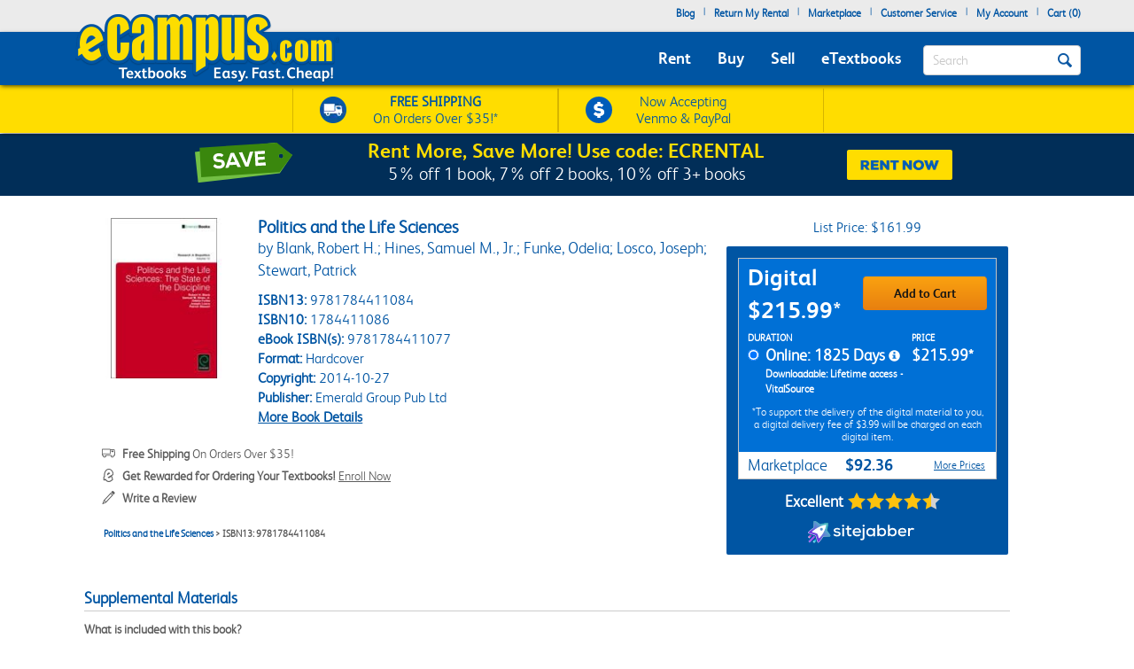

--- FILE ---
content_type: text/html
request_url: https://www.ecampus.com/politics-life-sciences-blank-robert-h/bk/9781784411084
body_size: 25951
content:

<!DOCTYPE html PUBLIC "-//W3C//DTD XHTML 1.0 Strict//EN" "http://www.w3.org/TR/xhtml1/DTD/xhtml1-strict.dtd">
<html xmlns="http://www.w3.org/1999/xhtml" xmlns:fb="http://www.facebook.com/2008/fbml" xmlns:og="http://opengraphprotocol.org/schema/" lang="en">


<head>
	<script type="text/javascript" src="https://www.ecampus.com/resources/24efc69e5f9ab9aee6e866581dbf550645a7906db646d" async ></script><script>
// akam-sw.js install script version 1.3.6
"serviceWorker"in navigator&&"find"in[]&&function(){var e=new Promise(function(e){"complete"===document.readyState||!1?e():(window.addEventListener("load",function(){e()}),setTimeout(function(){"complete"!==document.readyState&&e()},1e4))}),n=window.akamServiceWorkerInvoked,r="1.3.6";if(n)aka3pmLog("akam-setup already invoked");else{window.akamServiceWorkerInvoked=!0,window.aka3pmLog=function(){window.akamServiceWorkerDebug&&console.log.apply(console,arguments)};function o(e){(window.BOOMR_mq=window.BOOMR_mq||[]).push(["addVar",{"sm.sw.s":e,"sm.sw.v":r}])}var i="/akam-sw.js",a=new Map;navigator.serviceWorker.addEventListener("message",function(e){var n,r,o=e.data;if(o.isAka3pm)if(o.command){var i=(n=o.command,(r=a.get(n))&&r.length>0?r.shift():null);i&&i(e.data.response)}else if(o.commandToClient)switch(o.commandToClient){case"enableDebug":window.akamServiceWorkerDebug||(window.akamServiceWorkerDebug=!0,aka3pmLog("Setup script debug enabled via service worker message"),v());break;case"boomerangMQ":o.payload&&(window.BOOMR_mq=window.BOOMR_mq||[]).push(o.payload)}aka3pmLog("akam-sw message: "+JSON.stringify(e.data))});var t=function(e){return new Promise(function(n){var r,o;r=e.command,o=n,a.has(r)||a.set(r,[]),a.get(r).push(o),navigator.serviceWorker.controller&&(e.isAka3pm=!0,navigator.serviceWorker.controller.postMessage(e))})},c=function(e){return t({command:"navTiming",navTiming:e})},s=null,m={},d=function(){var e=i;return s&&(e+="?othersw="+encodeURIComponent(s)),function(e,n){return new Promise(function(r,i){aka3pmLog("Registering service worker with URL: "+e),navigator.serviceWorker.register(e,n).then(function(e){aka3pmLog("ServiceWorker registration successful with scope: ",e.scope),r(e),o(1)}).catch(function(e){aka3pmLog("ServiceWorker registration failed: ",e),o(0),i(e)})})}(e,m)},g=navigator.serviceWorker.__proto__.register;if(navigator.serviceWorker.__proto__.register=function(n,r){return n.includes(i)?g.call(this,n,r):(aka3pmLog("Overriding registration of service worker for: "+n),s=new URL(n,window.location.href),m=r,navigator.serviceWorker.controller?new Promise(function(n,r){var o=navigator.serviceWorker.controller.scriptURL;if(o.includes(i)){var a=encodeURIComponent(s);o.includes(a)?(aka3pmLog("Cancelling registration as we already integrate other SW: "+s),navigator.serviceWorker.getRegistration().then(function(e){n(e)})):e.then(function(){aka3pmLog("Unregistering existing 3pm service worker"),navigator.serviceWorker.getRegistration().then(function(e){e.unregister().then(function(){return d()}).then(function(e){n(e)}).catch(function(e){r(e)})})})}else aka3pmLog("Cancelling registration as we already have akam-sw.js installed"),navigator.serviceWorker.getRegistration().then(function(e){n(e)})}):g.call(this,n,r))},navigator.serviceWorker.controller){var u=navigator.serviceWorker.controller.scriptURL;u.includes("/akam-sw.js")||u.includes("/akam-sw-preprod.js")||u.includes("/threepm-sw.js")||(aka3pmLog("Detected existing service worker. Removing and re-adding inside akam-sw.js"),s=new URL(u,window.location.href),e.then(function(){navigator.serviceWorker.getRegistration().then(function(e){m={scope:e.scope},e.unregister(),d()})}))}else e.then(function(){window.akamServiceWorkerPreprod&&(i="/akam-sw-preprod.js"),d()});if(window.performance){var w=window.performance.timing,l=w.responseEnd-w.responseStart;c(l)}e.then(function(){t({command:"pageLoad"})});var k=!1;function v(){window.akamServiceWorkerDebug&&!k&&(k=!0,aka3pmLog("Initializing debug functions at window scope"),window.aka3pmInjectSwPolicy=function(e){return t({command:"updatePolicy",policy:e})},window.aka3pmDisableInjectedPolicy=function(){return t({command:"disableInjectedPolicy"})},window.aka3pmDeleteInjectedPolicy=function(){return t({command:"deleteInjectedPolicy"})},window.aka3pmGetStateAsync=function(){return t({command:"getState"})},window.aka3pmDumpState=function(){aka3pmGetStateAsync().then(function(e){aka3pmLog(JSON.stringify(e,null,"\t"))})},window.aka3pmInjectTiming=function(e){return c(e)},window.aka3pmUpdatePolicyFromNetwork=function(){return t({command:"pullPolicyFromNetwork"})})}v()}}();</script>
<script type="text/javascript">
        (function (w, o, d) {
            w[o] =
                w[o] ||
                function () {
                    w[o][d].push(arguments);
                };
            w[o][d] = w[o][d] || [];
		})(window, 'Osano', 'data');
    </script>

	
		<script src="https://cmp.osano.com/FklPQPEpjr/e59346a6-86db-423c-97f5-7bdaeebb40f0/osano.js"></script>
	

	<script type="text/javascript">
		if (window.Osano && window.Osano.cm) {
			// get the cookie consent object
			const osanoConsent = window.Osano.cm.getConsent();

			// make sure the cookie consent object always has the current values
			Osano.cm.addEventListener('osano-cm-consent-changed', change => osanoConsent = change);
		}
    </script>

    <meta name="google-site-verification" content="AE6oM7e-4l1B5K_4TLPbmyiFNxWJE4Ne25V3p7A-AoI" />


    <meta charset="UTF-8">


<meta name="viewport" content="width=device-width, initial-scale=1.0, user-scalable=0" /><!--  -->

	

<title>Politics and the Life Sciences | Buy | 9781784411084</title>

<link rel="shortcut icon" href="https://simages.ecampus.com/images/new-ecampus/favicon.ico" type="image/x-icon" />
<link rel="apple-touch-icon" href="https://simages.ecampus.com/images/new-ecampus/apple-touch-icon2.png"/>

<!-- start Omniconvert.com code -->
<link rel="dns-prefetch" href="//app.omniconvert.com" />
<script type="text/javascript">window._mktz=window._mktz||[];</script>
<script src="//cdn.omniconvert.com/js/o208d08.js"></script>
<!-- end Omniconvert.com code -->
<!-- Include the Facebook CAPI JavaScript library -->
<script src="https://cdn.jsdelivr.net/npm/fbevents.js"></script>



    <link rel="stylesheet" type="text/css" href="/include/css/bootstrap.min.css?v=jqu2" />
<style>



@font-face {
  font-family: 'FSAlbert';
  font-display: swap;
  src: url('/fonts/fsalbertthin-webfont.eot');
  src: local('??'),
       url('/fonts/fsalbertthin-webfont.eot?') format('eot'),
       url('/fonts/fsalbertthin-webfont.eot?#iefix') format('embedded-opentype'),
	   url('/fonts/fsalbertthin-webfont.woff') format('woff'),
	   url('/fonts/fsalbertthin-webfont.otf') format('opentype'),
       url('/fonts/fsalbertthin-webfont.svg#FSAlbert') format('svg'),
       url('/fonts/fsalbertthin-webfont.ttf') format('truetype');
}
@font-face {
  font-family: 'FSAlbertBold';
  font-display: swap;
  src: url('/fonts/fsalbertbold-webfont.eot'); 
  src: local('??'),
       url('/fonts/fsalbertbold-webfont.eot?') format('eot'),
       url('/fonts/fsalbertbold-webfont.eot?#iefix') format('embedded-opentype'),
	   url('/fonts/fsalbertbold-webfont.woff') format('woff'),
	   url('/fonts/fsalbertbold-webfont.otf') format('opentype'),
       url('/fonts/fsalbertbold-webfont.svg#FSAlbertBold') format('svg'),
       url('/fonts/fsalbertbold-webfont.ttf') format('truetype'); 
}

@font-face {
  font-family: 'FSAlbertLight';
  font-display: swap;
  src: url('/fonts/fsalbertlight-webfont.eot');
  src: local('??'),
       url('/fonts/fsalbertlight-webfont.eot?') format('eot'),
       url('/fonts/fsalbertlight-webfont.eot?#iefix') format('embedded-opentype'), 
	   url('/fonts/fsalbertlight-webfont.woff') format('woff'),
	   url('/fonts/fsalbertlight-webfont.otf') format('opentype'),
       url('/fonts/fsalbertlight-webfont.svg#FSAlbertLight') format('svg'),
       url('/fonts/fsalbertlight-webfont.ttf') format('truetype');
}

@font-face {
  font-family: 'FSAlbertExtraBold';
  font-display: swap;
  src: url('/fonts/fsalbertextrabold-webfont.eot'); 
  src: local('??'),
       url('/fonts/fsalbertextrabold-webfont.eot?') format('eot'),
       url('/fonts/fsalbertextrabold-webfont.eot?#iefix') format('embedded-opentype'),
	   url('/fonts/fsalbertextrabold-webfont.woff') format('woff'),
	   url('/fonts/fsalbertextrabold-webfont.otf') format('opentype'),
       url('/fonts/fsalbertextrabold-webfont.svg#FSAlbertExtraBold') format('svg'),
       url('/fonts/fsalbertextrabold-webfont.ttf') format('truetype');
}

html { font-family: sans-serif; -ms-text-size-adjust: 100%; -webkit-text-size-adjust: 100% }
body { margin: 0 }
article,aside,details,figcaption,figure,footer,header,main,menu,nav,section,summary { display: block; }
a { background-color: transparent; -webkit-text-decoration-skip: objects }
b,strong { font-weight: inherit; font-weight: bolder; }

h1 { margin: .67em 0; }
img { border-style: none; }
button,input,select,textarea { font: inherit; margin: 0; }
button,input { overflow: visible; }
button,select { text-transform: none; }
[type=reset],[type=submit],button,html [type=button] { -webkit-appearance: button; }
textarea { overflow: auto; }
[type=checkbox],[type=radio] { box-sizing: border-box; padding: 0; }
::-webkit-input-placeholder { color: inherit; opacity: .54; }
* { padding: 0; margin: 0; }
img { border: 0; }
a { outline: 0 !important; color: #0055a3; }
body { font-family: FSAlbertLight, arial; font-size: 12px; background: #fff; overflow-x: hidden; }

.rounded-corners { -webkit-border-radius: 4px; -moz-border-radius: 4px; border-radius: 4px; }
.ec-button { outline: none; margin: 0; padding: 8px 10px; -moz-border-radius: 4px; -webkit-border-radius: 4px; border-radius: 4px;-moz-border-radius: 4px; -webkit-border-radius: 4px; border-radius: 4px; cursor: pointer; -webkit-background-clip: padding-box; -moz-box-shadow: rgba(0, 0, 0, 0.4) 0 1px 2px; -webkit-box-shadow: rgba(0, 0, 0, 0) 0 1px 2px; box-shadow: rgba(0, 0, 0, 0) 0 1px 2px;  text-align: center; text-decoration: none; font-size: 14px; font-family: FSAlbertBold, Arial; text-decoration: none !important; }
.ec-button:hover, .ec-button:focus { -moz-box-shadow: none 0 0 0; -webkit-box-shadow: none 0 0 0; box-shadow: none 0 0 0; text-decoration: none; }
.ec-button:active { -moz-box-shadow: none 0 0 0; -webkit-box-shadow: none 0 0 0; box-shadow: none 0 0 0; text-decoration: none; }
.ec-primary-button { border: 1px solid #e88010; border-top-color: #faa10f; border-bottom-color: #e88010; background-color: #faa10f; filter: progid:DXImageTransform.Microsoft.gradient(startColorstr='#faa10f', endColorstr='#e88010'); background: -webkit-gradient(linear, left top, left bottom, from(#faa10f), to(#e88010)); background: -moz-linear-gradient(top, #faa10f, #e88010); color: #141414 !important; }
.ec-primary-button:hover, .ec-primary-button:focus { background: #e88010; filter: progid:DXImageTransform.Microsoft.gradient(startColorstr='#e88010', endColorstr='#faa10f'); background: -webkit-gradient(linear, left top, left bottom, from(#e88010), to(#faa10f)); background: -moz-linear-gradient(top, #e88010, #faa10f); border-bottom-color: #e88010; border-top-color: #e88010; color: #141414; }
.ec-primary-button:active { background: #e88010; filter: progid:DXImageTransform.Microsoft.gradient(startColorstr='#e88010', endColorstr='#faa10f'); background: -webkit-gradient(linear, left top, left bottom, from(#e88010), to(#faa10f)); background: -moz-linear-gradient(top, #e88010, #faa10f); border-bottom-color: #e88010; border-top-color: #e88010; color: #141414; }

.clear { clear: both; }
.h1, h1 { font-size: 30px; }
.topbar .navbar-nav>li { float: left; }
#insidesearch { background-color: #fff; }
.navbar { z-index: 100; }
/*.nav>li { z-index: 100; }*/
.navbar-toggle { margin-top: 15px; margin-bottom: 15px; }
.navbar-default .navbar-nav>li>a { color: #fff; }
.navbar-default .navbar-toggle { border-color: #ddd; background-color: #EBEBEB; }

#header-main {background-color: #EBEBEB; margin-bottom: 6px;}
#header-main .topbar {background-color: #EBEBEB;   }
#header-main .bar { background-color: #0055A3; z-index:10;position:relative; -webkit-box-shadow: 0px 2px 5px -1px rgba(0,0,0,0.75); -moz-box-shadow: 0px 2px 5px -1px rgba(0,0,0,0.75); box-shadow: 0px 2px 5px -1px rgba(0,0,0,0.75); }
#header-main .free-shipping-bar { background-color: #FFDD00; z-index:1; position:relative; text-align:center; color:#0055a3; font-size:14px; padding-top:3px; -webkit-box-shadow: 0px 1px 5px -1px rgba(0,0,0,0.75); -moz-box-shadow: 0px 1px 5px -1px rgba(0,0,0,0.75); box-shadow: 0px 1px 5px -1px rgba(0,0,0,0.75); }
#header-main .free-shipping-bar .promos { text-align: center; overflow: hidden; }
#header-main .free-shipping-bar img { display: inline-block; width: 20px; margin-top: 0px; }
#header-main .free-shipping-bar .image { display: inline-block; margin-right: 10px; }
#header-main .free-shipping-bar .text { display: inline-block; }

#header-main .free-shipping-bar .free-shipping  { overflow: hidden; padding: 2px 0; }
#header-main .free-shipping-bar .sms { overflow: hidden; padding: 2px 0; border-top: 1px solid #D6B500; }

#header-main .free-textbook-giveaway{background-color:#0055A3; color:#fff;height:30px;margin-bottom:-6px;margin-top:-1px;}
#header-main .free-textbook-giveaway img{content:url("https://simages.ecampus.com/images/new-ecampus/responsive/ecampus-giveaway-banner-home-page-update-box-2023.svg"); width: 37px;float: left;position: relative;left: 340px;}
#header-main .free-textbook-giveaway h2{color: #fff;padding-top: 0;text-align: center;margin-top: 3px;margin-bottom: 0;padding-bottom: 0;position: relative;top: -23px;font-size:20px;clear:both;}
#header-main .free-textbook-giveaway a{color:#fff !important;text-decoration:none;}
#header-main .free-textbook-giveaway span{color:#fff !important;text-decoration:underline;}

.navbar-default { background-color: transparent; border-color: transparent; }
.navbar { position: relative; min-height: 50px; margin-bottom: 0px; border: 0px solid transparent; }
#header-main .bar .mainnavlinks li a { font-family: FSAlbertBold; }
#header-main .bar .mainnavlinks li a.selected, #header-main .bar .mainnavlinks li a:hover {text-decoration: underline; }
#header-main .topbar .header-links {min-height: 20px;}
#header-main .topbar .header-links li { padding: 5px 5px; list-style: none;}
#header-main .topbar .header-links li { color:#0055a3; margin: 0; }
#header-main .topbar .header-links li.free-shipping { font-family: FSAlbertBold, Arial; padding: 0em; }
#header-main .topbar .header-links li.free-shipping .free { font-weight: normal; color: #fff000; }
#header-main .topbar .header-links li a,
#header-main .topbar .header-links li a:visited { display: block; padding: 0 0px 6px 0px; text-decoration: none; color: #0055a3; font-weight: bold; }
#header-main .topbar .header-links li a:hover { text-decoration: underline; }
#header-main .topbar .search-uwm { margin-left: 28px; }
#header-main .topbar .cart { float: right; margin-right: 5px; width: 67px; margin-top: 15px; text-align: center; font-family: FSAlbertLight, Arial; }
#header-main .topbar .cart a,
#header-main .topbar .cart a:visited { text-decoration: none; color: #0055a3; }
#header-main .topbar .cart a:hover { text-decoration: underline; }
#header-main .topbar .cart .line { height: 1px; border-top: 1px solid gray; margin: 3px auto; }
#header-main .topbar .uwm-coming-soon { float: right; margin-top: 12px; }
#header-main .referrer-coupon-bar { padding-bottom: 5px; background-color: #0055A3; text-align: center; color: #fff; font-family: FSAlbertLight; font-size: 17px; }
#header-main .referrer-coupon-bar span { color: #fff000; font-family: FSAlbertBold; }
.text-box-inactive { float: left; background-color: #fff; font-family: FSAlbertLight, Arial; text-transform: capitalize; font-size: 15px; color: #0055a3; line-height: 32px; margin-top: 0px; padding: 0px 36px 0px 10px; margin-bottom: 5px; }
#searchbutton { display: inline-block; height: 16px; width: 16px; padding: 0; position: absolute; margin-top: 14px; top: 0; right: 20px; text-indent: -10000px; z-index: 2; background: url(//simages.ecampus.com/images/new-ecampus/responsive/magnifyingGlass16-blue.png) center center no-repeat; border: 0px; }
#searchbuttonMobile { display: inline-block; outline: none;  height: 30px; width: 30px;  padding: 0; position: absolute;  margin-top: 18px;   top: 60px;  right: 22px; text-indent: -10000px;  z-index: 2;  border: 0px;}
.mobilesearchversion { display: block;  width: 100%; height: 42px; color:#0055a3;  background-color: #fff; background-image: none; border: 1px solid transparent; border-bottom: 1px solid #e7e7e7;  border-radius: 0px;  -webkit-box-shadow: none; /* box-shadow: inset 0 1px 1px rgba(0,0,0,.075); */  -webkit-transition: border-color ease-in-out .15s,-webkit-box-shadow ease-in-out .15s; -o-transition: border-color ease-in-out .15s,box-shadow ease-in-out .15s; /* transition: border-color ease-in-out .15s,box-shadow ease-in-out .15s; */ background-color: #fff;  font-family: FSAlbertLight, Arial; text-transform: capitalize;   font-size: 18px; line-height: 32px;  margin-top: 0px;   margin-bottom: -7.5px !important; }

@media (min-width: 480px) {
    #header-main .free-shipping-bar { font-size:16px; overflow: hidden; text-align: center; }
	#header-main .free-shipping-bar .promos { width: 470px; margin: 0 auto; }
	#header-main .free-shipping-bar img { width: 30px; margin-top: 5px; }
	#header-main .free-shipping-bar nobr { display: block; line-height: 15px; padding-bottom: 4px; }
	#header-main .free-shipping-bar .image { float: left; margin-right: 10px; width: 30px; }
	#header-main .free-shipping-bar .text { float: left; width: 175px; }
	#header-main .free-shipping-bar .venmoPaypal{position:relative;right:10px;}
	#header-main .free-shipping-bar .free-shipping { float: left; width: 230px; overflow: hidden; padding: 4px 0 4px 10px; border-left: 1px solid #D6B500;border-right: 1px solid #D6B500;; }
	#header-main .free-shipping-bar .sms { float: left; width: 230px; overflow: hidden; border: 0; padding: 4px 0 4px 10px; border-left: 1px solid #D6B500; border-right: 1px solid #D6B500;  }
}
/*@media only screen and (min-width:480px) and (max-width:767px)
{
	#header-main .free-shipping-bar .free-shipping{position:relative; left:25%;}
}*/
@media(max-width:1023px)
{
	#header-main .free-textbook-giveaway{background-color:#fff; color:#0055A3;height:30px;margin-bottom:-6px;margin-top:-1px;}
	#header-main .free-textbook-giveaway h2{color: #0055A3;padding-top: 0;text-align: center;margin-top: 2px;margin-bottom: 0;padding-bottom: 0;position: relative;top: -23px;font-size:20px;clear:both;}
	#header-main .free-textbook-giveaway img{content:url("https://simages.ecampus.com/images/new-ecampus/responsive/ecampus-giveaway-banner-home-page-update-blue-box-2023.svg");}
	#header-main .free-textbook-giveaway span{color:#0055A3 !important;text-decoration:underline;}
}
@media (max-width: 767px) {
	.main-logo2 {max-width: 200px;}  
	#header-main .bar .logo {position: relative; top: -40px; margin-bottom: -15px;}
	#header-main .bar .mainnavlinks .navbar-nav>li>a { line-height: 32px;}
	#header-main .bar .mainnavlinks li a {border-bottom: 1px solid #DADCDB; }
	#header-main .bar .mainnavlinks li a.selected, #header-main .bar .mainnavlinks li a:hover {color: #fff; background-color: #0E4D9D;}
	#header-main .bar .mainnavlinks .quicklink {background-color: #C2C2C2;}
	#header-main .bar .mainnavlinks .quicklink a {color: #0055a3}
	#header-main .bar .mainnavlinks .quicklink a:hover {background-color: transparent;}
	#header-main .bar .mainnavlinks .dropdown {background-color: #C2C2C2;}
	#header-main .bar .mainnavlinks .dropdown-toggle {background-color: #0E4D9D; border-bottom: 1px solid transparent;}
	#header-main .bar .mainnavlinks .dropdown-menu {padding: 10px; border: 0;}
	#header-main .free-textbook-giveaway img{width: 38px;float: left;position: relative;left: 60px;top:1px;}
}
@media(max-width:750px)
{
	#header-main .free-textbook-giveaway img{left:50px;visibility:hidden;}
}
@media(max-width:680px)
{
	#header-main .free-textbook-giveaway img{left:80px}
}
@media(max-width:640px)
{
	#header-main .free-textbook-giveaway img{left:50px}
}
@media(max-width:600px)
{
	#header-main .free-textbook-giveaway img{left:20px}
}
@media(max-width:560px)
{
	#header-main .free-textbook-giveaway h2{font-size:17px;}
}
@media(max-width:550px)
{
	#header-main .free-textbook-giveaway img{left:0px}
}
@media(max-width:500px)
{
	#header-main .free-textbook-giveaway h2{font-size:14px;padding-left:15px;padding-right:15px;top:-18px;}
	#header-main .free-textbook-giveaway img{top:4px;width:35px;}
}
@media(max-width:430px)
{
	#header-main .free-textbook-giveaway{height:47px;}
	#header-main .free-textbook-giveaway h2{width:350px;margin-left:auto;margin-right:auto;}
}
@media(max-width:420px)
{
	#header-main .free-textbook-giveaway h2{font-size:14px;padding-left:0;padding-right:25px;top:-16px;}
	#header-main .free-textbook-giveaway img{top:4px;width:35px;left:30px;}
}
@media(max-width:400px)
{
	#header-main .free-textbook-giveaway h2{font-size:14px;padding-left:0;padding-right:17px;top:-16px;}
	#header-main .free-textbook-giveaway img{top:4px;width:35px;left:28px;}
}
@media(max-width:376px)
{
	#header-main .free-textbook-giveaway img{top:4px;width:35px;left:25px;}
}
@media(max-width:369px)
{
	#header-main .free-textbook-giveaway img{left:10px;}
	#header-main .free-textbook-giveaway h2{padding-left:5px;padding-right:0;width:315px;}
	
}
@media(max-width:330px)
{
	#header-main .free-textbook-giveaway h2{width:230px;}
}
@media(max-width:320px)
{
	#header-main .free-textbook-giveaway{height:45px;}
}
@media (min-width: 768px) {
    #header-main .free-shipping-bar .promos { width: 620px; margin: 1px auto; }
	#header-main .free-shipping-bar .promos .image { }
	#header-main .free-shipping-bar .free-shipping { width: 300px; overflow: hidden; padding: 4px 30px; border-left: 1px solid #D6B500; border-right:1px solid #d6B500;}
	#header-main .free-shipping-bar .sms { width: 300px; overflow: hidden; border: 0; padding: 4px 30px; border-left: 1px solid #D6B500; border-right: 1px solid #D6B500; }
	#header-main .free-shipping-bar .text { width: 180px; margin: 0; padding: 0; }
	#header-main .free-shipping-bar .text strong { font-family: FSAlbertLight; font-weight: 700; }
	#header-main .free-shipping-bar .venmoPaypal{position:relative;right:20px;}
	#header-main .bar { min-height: 60px; }
	.main-logo2 {max-width: 230px;}    
	#header-main .bar .logo {position: absolute; top: -30px;  }
	#header-main .bar .mainnavlinks  { position: relative; top: 20px; left: -10px; }
	#header-main .bar .mainnavlinks2  { position: relative; top: 10px; left: 20px; } 
	#header-main .bar .mainnavlinks li {float: left; padding: 5px 5px; list-style: none;}
	#header-main .bar .mainnavlinks li.mobile { display: none; }
	#header-main .bar .mainnavlinks li a {font-size: 18px; padding: 5px; color: #fff;}   
	#header-main .free-textbook-giveaway img{width: 38px;float: left;position: relative;left: 65px;top:2px;}
}

@media (min-width: 992px) {
    .main-logo2 {max-width: 1000px; /*normal physical 100% value, large number overwrites previous 230px 'shrinking' */}   
	#header-main .bar .logo {position: relative; top: -40px; margin-bottom: -15px; }
	#header-main .bar .mainnavlinks li {float: left; padding: 5px 10px; list-style: none;}
	#header-main .bar .mainnavlinks li a {font-size: 18px; padding: 5px; color: #fff;}
	.header-checkout .topbar .header-links { min-height: 36px !important; }
	#header-main .free-textbook-giveaway img{left:175px;}
}
@media(min-width:1024px)
{
	#header-main .free-textbook-giveaway img{left: 175px;content:url("https://simages.ecampus.com/images/new-ecampus/responsive/ecampus-giveaway-banner-home-page-update-box-2023.svg"); width: 37px;float: left;}
	
}
@media (min-width: 1200px) {
    #header-main .bar .mainnavlinks li {float: left; padding: 5px 10px; list-style: none;}
	#header-main .bar .mainnavlinks li a {font-size: 18px;  padding: 5px; color: #fff;}
	#header-main .free-textbook-giveaway img{left:275px;}
}
</style>

<script>
	window.dataLayer = window.dataLayer || [];
	dataLayer.push({
		"authenticationMethod" : "",
		"login-result" : ""
	});
</script>


	<!-- Google Tag Manager -->
	<script>(function(w,d,s,l,i){w[l]=w[l]||[];w[l].push({'gtm.start':
	new Date().getTime(),event:'gtm.js'});var f=d.getElementsByTagName(s)[0],
	j=d.createElement(s),dl=l!='dataLayer'?'&l='+l:'';j.async=true;j.src=
	'https://www.googletagmanager.com/gtm.js?id='+i+dl;f.parentNode.insertBefore(j,f);
	})(window,document,'script','dataLayer','GTM-N973QN4');</script>
	<!-- End Google Tag Manager -->


<!-- Facebook Pixel Code -->
<script>!function(f,b,e,v,n,t,s){if(f.fbq)return;n=f.fbq=function(){n.callMethod?n.callMethod.apply(n,arguments):n.queue.push(arguments)};if(!f._fbq)f._fbq=n;n.push=n;n.loaded=!0;n.version='2.0';n.queue=[];t=b.createElement(e);t.async=!0;t.src=v;s=b.getElementsByTagName(e)[0];s.parentNode.insertBefore(t,s)}(window, document,'script','https://connect.facebook.net/en_US/fbevents.js');
fbq('init', '1154774987882815');

  fbq('track', 'PageView', {}, {eventID: 'pageview_1768644199000_94m4stxq289'});

</script>
<!-- Facebook Pixel Code -->

	<!-- CJ Referrer -->
<script>
		window.dataLayer = window.dataLayer || [];
		window.dataLayer.push({
			
			 firstReferrer: "Direct_Navigation"
			
		});	
</script>


<!-- CJ Affiliate -->



<script type="text/javascript" src="/include/js/general.js?v=scroll4"></script>
<script type="text/javascript" src="/include/js/jquery-3.5.1.min.js"></script>
<script type="text/javascript" src="/include/js/bootstrap.min.js?v=jqu2"></script>
<script type="text/javascript" src="/include/js/tealeaf.sdk.js"></script>
<script type="text/javascript" src="/include/js/magnific.js?v=jqu2"></script>
<script type="text/javascript" src=" /include/js/Sign_In_functions.js"></script>


<!-- include virtual="/include/OmnitureHeader.asp" -->

<link rel="canonical" href="https://www.ecampus.com/politics-life-sciences-blank-robert-h/bk/9781784411084" />
<meta name="description" content="Cheapest way to Buy Politics and the Life Sciences...  Edition (9781784411084). 7-Day Price Match Guarantee. History Books at eCampus.com."/>
<meta property="fb:page_id" content="31389755742"/>
<meta property="og:title" content="Politics and the Life Sciences | Buy | 9781784411084"/>
<meta property="og:type" content="book"/>
<meta property="og:isbn" content="9781784411084"/>
<meta property="og:image" content="https://simages.ecampus.com/images/d/1/084/9781784411084.jpg"/>
<meta property="og:url" content="https://www.ecampus.com/politics-life-sciences-blank-robert-h/bk/9781784411084"/>
<meta property="og:description" content="Cheapest way to Buy Politics and the Life Sciences...  Edition (9781784411084). 7-Day Price Match Guarantee. History Books at eCampus.com."/>
<meta property="og:site_name" content="eCampus.com"/>
<meta property="fb:admins" content="100000910723732"/>
<meta name="robots" content="noindex,follow"/>

<script type="application/ld+json">
{
   "@context": "http://schema.org/",
   "@type": "Book",
   "name": "Politics and the Life Sciences",
   "author": [
       {
           "@type": "Person",
           "name": "Blank, Robert H."
       }
,
       {
           "@type": "Person",
           "name": " Hines, Samuel M., Jr."
       }
,
       {
           "@type": "Person",
           "name": " Funke, Odelia"
       }
,
       {
           "@type": "Person",
           "name": " Losco, Joseph"
       }
,
       {
           "@type": "Person",
           "name": " Stewart, Patrick"
       }
   ],
   "url": "https://www.ecampus.com/politics-life-sciences-blank-robert-h/bk/9781784411084",
   "image": "https://simages.ecampus.com/images/d/1/084/9781784411084.jpg",
   "isbn": "9781784411084",
   "bookFormat": "Hardcover",
   "datePublished": "2014-10-27",
   "publisher": "Emerald Group Pub Ltd",
}
</script>

<script>
var shareasaleSSCID=shareasaleGetParameterByName("sscid");function shareasaleSetCookie(e,a,r,s,t){if(e&&a){var o,n=s?"; path="+s:"",i=t?"; domain="+t:"",l="";r&&((o=new Date).setTime(o.getTime()+r),l="; expires="+o.toUTCString()),document.cookie=e+"="+a+l+n+i}}function shareasaleGetParameterByName(e,a){a||(a=window.location.href),e=e.replace(/[\[\]]/g,"\\$&");var r=new RegExp("[?&]"+e+"(=([^&#]*)|&|#|$)").exec(a);return r?r[2]?decodeURIComponent(r[2].replace(/\+/g," ")):"":null}shareasaleSSCID&&shareasaleSetCookie("shareasaleSSCID",shareasaleSSCID,94670778e4,"/");
</script>




	<script type="text/javascript">
	var EBookDurations = {};  //create new associative array
	var DurationInfo;
				
	
	  //store information about duration in array
	  DurationInfo = new Array(2);
	  DurationInfo[0] = 215.99;
	  DurationInfo[1] = 1825;
				
	  //add duration info to main array
	  EBookDurations['9781784411077'] = DurationInfo;
		
	  

	function UpdateEbookPrice(sku) { 	
        $(".ebook-item-price").html(formatCurrency(EBookDurations[sku][0]) + '*');
	}
    </script>
<style>
.book-detail { font-size: 14px; margin-top: 25px; padding: 0 40px; }
.book-detail .row { margin-left: 0; margin-right: 45px; }
.book-detail a { color: #0055A3; }
.main { margin-bottom: 20px; }
.main .row { margin-left: 0; margin-right: 0; }
.main .image { padding-left: 0; padding-right: 0; }
.main .detail { width: auto; padding-left: 0; padding-right: 0; font-size:16px; }
.main .details { color: #0055A3; }
.main .details h1 { font-size: 20px; font-weight: bold; margin: 0; }
.main .details h2 { font-size: 16px; display: inline-block; margin: 0; font-weight: normal; }
.main .details .author { font-size: 18px; }
.main .details ul { list-style: none; margin-top: 10px; }
.main .details ul > li a { text-decoration: underline; }
.main .details .more-details-link { display: none; }
.main .details .more-details-link span { cursor: pointer; text-decoration: underline; }
.main .details .sell-button { display: block; width: 80px; padding: 5px; margin-top: 5px; }
.main .additional-details { margin-top: 10px; font-size: 14px; }
.main .supplemental-note { font-size: 14px; color: #0055A3; margin: 0 0 0 19px; }
.main .more-details span { color: #0055a3; cursor: pointer; text-decoration: underline; }
.main .supplemental .more-details span { font-size: 14px; }
.main .pricing { width: 319px; padding-left: 0; padding-right: 0; }
.accordion { color: #fff; width: 318px; }
.accordion .row { overflow: hidden; margin-left: 0; margin-right: 0;  }
.accordion .collapsed { background-color:white; color:#0055A3; font-size:18px;  float:left; width:290px; cursor:pointer; border-bottom:1px solid #0055A3; line-height:30px; height:30px;}
.accordion .accordion-details { width:290px; }
.accordion .collapsed .item-type { float:left; width:110px; margin-left:10px;}
.accordion .collapsed .item-type-long { float: left; width: 110px; margin-left: 10px; white-space: nowrap; font-size:16px; }
.accordion .collapsed .collapsed-item-price { float:left; width:100px; font-family: FSAlbertBold;}
.accordion .collapsed .more-prices { float: left; width: 70px; text-decoration: underline; font-size: 12px; color: #0055A3; line-height: 30px; }
.accordion .list-price { color: #0055A3; text-align: center; margin-bottom: 10px; font-size:16px;}
.accordion .list-price .save { color: #0055A3; font-family: FSAlbertBold; margin-left: 5px; }
.accordion .not-available { text-align: center; margin-top: 10px; }
.accordion .option-price { float: left; width: 130px; font-size:26px; margin-left:10px; margin-top:3px; font-family: FSAlbertBold; }
.accordion .option-price-long { float: left; width: 130px; font-size:20px; margin-left:10px; margin-top:3px; font-family: FSAlbertBold; }
.caption .tt-content2-1,.caption .tt-content2-2,.caption .tt-content2-3,.caption .tt-content2-4,.caption .tt-content2-5{color:black;}
.caption .info-icon-1,
.caption .info-icon-2,
.caption .info-icon-3,
.caption .info-icon-4,
.caption .info-icon-5 {
    width: 5%;
    position: relative;
    right: 91px;
    background-color: white;
    border-radius: 7px;
}
#californiaModalPopup{background-color:rgba(0,0,0,0.4);}
#californiaModalPopup .closeCal{color:#000;font-size:40px;font-weight:bold;opacity:0.8;float:right;position:relative;top:-20px;}
#californiaModalPopup .closeCal:hover{cursor:pointer;}
#californiaModalPopup .modal-content{ background-color: white;border-radius: 4px;padding: 20px 35px;text-align: left;margin: 40px auto;max-width: 400px;position: relative;top:25%;}
#californiaModalPopup p{font-size:14px;padding-top:0 !important;padding-left:0 !important;}
.glyphicon{color:white !important;font-size:13px !important;position:relative !important;}
.coursewareDisclosure{padding-left:5px;}

.caption .fee-tooltip .tt-content2-1,.caption .fee-tooltip .tt-content2-2,.caption .fee-tooltip .tt-content2-3,.caption .fee-tooltip .tt-content2-4,.caption .fee-tooltip .tt-content2-5 { width: 250px; left: 58%; right: 0; transform: translate(-30%,324%); padding: 10px; background-color: #fff; font-size: 14px; position: absolute; z-index: 99999999; box-sizing: border-box; border: 1px solid #0055A3; display: none;opacity:85;color:black; }
.caption .fee-tooltip .tt-content2-1{bottom:100%;}
.caption .fee-tooltip .tt-content2-2 { bottom:89.5%; }
.caption .fee-tooltip .tt-content2-3 { bottom:79%; }
.caption .fee-tooltip .tt-content2-4 { bottom:69%; }
.caption .fee-tooltip .tt-content2-5 { bottom:58.5%; }

.caption .fee-tooltip .tt-content2-1 i,
.caption .fee-tooltip .tt-content2-2 i,
.caption .fee-tooltip .tt-content2-3 i,
.caption .fee-tooltip .tt-content2-4 i,
.caption .fee-tooltip .tt-content2-5 i {
    position: absolute;
    top: 100%;
    left: 30%;
    margin-left: -15px;
    margin-top: auto;
    width: 30px;
    height: 15px;
    overflow: hidden;
}

.caption .fee-tooltip .tt-content2-1 i::after,
.caption .fee-tooltip .tt-content2-2 i::after,
.caption .fee-tooltip .tt-content2-3 i::after,
.caption .fee-tooltip .tt-content2-4 i::after,
.caption .fee-tooltip .tt-content2-5 i::after {
    content: '';
    position: absolute;
    width: 15px;
    height: 15px;
    left: 50%;
    transform: translate(-50%,-50%) rotate(45deg);
    background-color: #fff;
    border: 1px solid #0055A3;
}
.accordion .add-to-cart .ec-button { display: inline-block; width:140px;}
.accordion .add-to-cart { float: left; width: 140px; margin-top:10px;}
.accordion .add-to-cart .free-shipping { font-size:12px; display: none; }
.accordion .add-to-cart .free-shipping img { position:relative; top:-2px;  margin-right:2px; }
.accordion .last-collapsed { border: 0; }
.accordion .last-details { border: 0; }
.accordion .rental-row { font-size:18px; margin-bottom:5px;}
.accordion .rental-row div { cursor:pointer; }
.accordion .ebook-row { font-size:18px; margin-bottom:5px;}
.accordion .ebook-row div { cursor:pointer; }
.accordion .pub-subscription-row { font-size:18px; margin-bottom:5px;}
.accordion .pub-subscription-row div { cursor:pointer; }
.accordion .pub-subscription-row .pp-access { font-size:12px; }
#photoHeroBanner .blueBox .didyouknow{content:url("https://simages.ecampus.com/images/new-ecampus/ecampus-save-tag-01.svg");float:left;padding-top:35px;padding-left:5px;width:25px;}
.accordion .selected-row label { font-weight:bold; }
.accordion .term { float: left; width: 130px; padding-left: 10px; overflow: hidden; }
.accordion .duration { float: left; width: 195px; padding-left: 10px; overflow: hidden; }
.accordion .option { float: left; width: 20px; }
.accordion .details { float: left; }
.accordion .header-row { font-weight: bold; font-size: 11px; margin-top:5px;}
.accordion .price { float: left; width: 80px; }
.accordion .price-header { color: #0055A3; }
.accordion .due { float: left; width: 75px; }
.accordion .ebook-detail { float: left; width: 165px; }
.accordion .ebook-detail .downloadable { font-size: 12px; }
.accordion .ebook-price { float: left; width: 60px; }
.accordion .ebook-blurb { background: #0055A3; color: #fff; display: none; }
.accordion .ebook-blurb .blurb { padding: 0 10px; }
.accordion .pub-subscription-detail { float: left; width: 165px; }
.accordion .ebook-row { margin-bottom:10px; }
.accordion .on-sale { font-size: 11px; text-align: center; margin-bottom:15px; margin-top:5px;}
.accordion .availability { font-size: 11px; text-align: center; margin-bottom:8px; font-weight: bold; padding: 5px 10px; }
.accordion .service-fee { display: none; font-size: 12px; text-align: center; width: 90%; margin: 0 auto 10px auto; line-height: 14px; }
.accordion .digital-fee { font-size: 12px; text-align: center; width: 90%; margin: 0 auto 10px auto; line-height: 14px; }
.accordion label { margin: 0; padding: 0; display: inline; font-weight:normal; }
.accordion .ul-border { padding:13px; background-color: #0055A3; -webkit-border-radius: 2px; -moz-border-radius: 2px; border-radius: 2px;}
.accordion ul { list-style: none; border: 1px solid #c3c3c3; margin-bottom:0px; background-color:#0070D6;}
.accordion ul > li { border-bottom: 0px solid #c3c3c3; }
.accordion .item-row { width:290px; }
.accordion .ebook-logo { float: left; width: 145px; margin-top: 1px; text-align: center; margin-right: 1px; }
.accordion .ebook-logo .vs { height: 28px; }
.accordion .ebook-logo ul { height: 28px; list-style: none; border:0;}
.accordion .ebook-logo ul > li { border: 0; padding: 0; }
.accordion .not-available { color: #0055a3; text-align: center; margin-top: 10px; background: #ebebeb; padding: 10px; }
.accordion .not-available a { text-decoration: underline; }
.main .add-to-cart { margin-top: 20px; text-align: center; }
.main .full-purchasing-row { text-align: center; }
.supplemental { color: #5D5D5D; margin-left:10px; }
.supplemental h3 { font-size: 18px; color: #0055A3; font-weight: bold; padding-bottom: 4px; border-bottom: 1px solid #ccc; }
.supplemental p { font-size: 16px; font-weight: bold; }
.supplemental ul { margin: 0 0 0 30px; }
#additional-details {margin-left:20px;}
.additional-details-row { display: none; }
.additional-details .supplemental { padding: 5px 10px; max-width: 510px; background: #0055A3; color: #fff; }
.additional-details ul { list-style: none; color: #5D5D5D; margin-top: 10px; margin-left: 0; }
.additional-details ul a { color: #5D5D5D; text-decoration: underline; }
.additional-details .breadcrumbtrail a{color:#0055A3; text-decoration:none;}
.additional-details .breadcrumbtrail h3{color:#5D5D5D;border-bottom:none;margin-left:-13px;}
.additional-details ul > li { margin: 5px 0; }
.additional-details ul .row { margin-left: 0; margin-right: 0; }
.additional-details .info-icon { margin-right: 8px; margin-top:2px; width: 15px; padding: 0; }
.info-icon-7days { margin-right: 4px; margin-top:-2px; width: 20px; padding: 0; }
.additional-details ul span { padding: 0; }
.additional-details .ewards { cursor: pointer; text-decoration: underline; }
.additional-details .buyback img { cursor: pointer; }
.additional-details .buyback .buy { cursor: pointer; font-weight: bold; }
.additional-details .buyback .buy:hover { text-decoration: underline; }
.additional-details .buyback .details { margin: 5px 0 5px 23px; display: none; color:#5D5D5D; }
.additional-details .free-shipping { cursor: pointer; }
.additional-details .free-shipping-details-text:hover { text-decoration: underline; }
.additional-details .free-shipping-details .details { margin: 5px 0 5px 23px; display: none; color:#5D5D5D; max-width:465px; }
.additional-details .rewards-details-text:hover { text-decoration: underline; cursor:pointer;  }
.additional-details .reviews-link { display: none; }
.additional-details .reviews-link img { cursor: pointer; }
.additional-details .reviews-link strong { cursor: pointer; }
.additional-details .reviews-link .read { cursor: pointer; text-decoration: underline; }
.additional-details .ebook-trial { cursor: pointer; }
.additional-details .ebook-trial-details .details { margin: 5px 0 5px 23px; display: none;  max-width:465px; color:#5D5D5D; }
.additional-details .ebook-trial-details-text:hover { text-decoration: underline; }
.additional-details .write-review-link img { cursor: pointer; }
.additional-details .write-review-link .write-review { font-weight: bold; cursor: pointer; }
.additional-details .write-review-link .write-review:hover { text-decoration: underline; }
.additional-details .ereader-matrix .info-icon { cursor: pointer; }
.additional-details .ereader-matrix .link:hover { cursor: pointer; text-decoration: underline; }
.additional-details .ereader-matrix .matrix { margin: 10px 0 0 23px; display: none; }
.extras { color: #5D5D5D; margin-top: 20px; }
.extras h3 { font-size: 18px; color: #0055A3; font-weight: bold; padding-bottom: 4px; border-bottom: 1px solid #ccc; }
.extras h2 { font-size: 16px; font-weight: bold; }
.extras .content { margin-bottom: 20px; }
.reviews { color: #5D5D5D; margin-top: 20px; }
.reviews h3 { font-size: 18px; color: #0055A3; font-weight: bold; padding-bottom: 4px; border-bottom: 1px solid #ccc; }
.reviews .review { margin-bottom: 30px; }
.reviews .review .title .review-title { font-weight: bold; }
.reviews .review .review-body { margin-top: 10px; font-size: 12px; }
.reviews .review .review-flag { color: #0055A3; margin-top: 10px; }
.reviews .review .review-flag .flag-link { font-weight: bold; }
.reviews .review .review-flag .flag-link:hover { text-decoration: underline; cursor: pointer; }
.reviews .review .review-flag .flag-form { display: none; }
.reviews .review .review-flag .flag-form .explanation { margin-bottom: 5px; font-weight: bold; }
.reviews .review .review-flag .flag-form .row { margin-left: 0; margin-right: 0; }
.reviews .review .review-flag .flag-form textarea { border: 1px solid #ccc; padding: 5px; color: #5D5D5D; }
.reviews .review .review-flag .flag-form .submit { text-align: right; padding-right: 0; }
.reviews .review .review-flag .flag-form .submit .ec-button { display: inline-block; margin-top: 5px; }
.reviews .review .flagged { display: none; margin-top: 10px; color: #0055a3; font-weight: bold; }
.write-review { color: #5D5D5D; margin-top: 20px; }
.write-review .loading { text-align: center; }
.write-review ul.error { list-style: none; color: #aa0000; font-weight: bold; }
.write-review h3 { font-size: 18px; color: #0055A3; font-weight: bold; padding-bottom: 4px; border-bottom: 1px solid #ccc; margin-top: 0; }
.write-review .row { margin-left: 0; margin-right: 0; overflow: hidden; margin-bottom: 10px; }
.write-review input[type="text"] { border: 1px solid #ccc; padding: 5px; color: #5D5D5D; width: 30%; }
.write-review textarea { border: 1px solid #ccc; padding: 5px; color: #5D5D5D; width: 50%; }
.write-review .caption { float: left; width: 85px; color: #0055a3; font-weight: bold; }
.write-review .stars { float: left; }
.write-review .stars img { cursor: pointer; }
.write-review .submit { text-align: left; padding-left: 0; }
.write-review .submit .ec-button { display: inline-block; margin-top: 5px; }
.write-review .success { font-weight: bold; color: #0055a3; }
.ewards { font-size: 14px; margin: 20px 0; }
.ewards h3 { font-size: 18px; color: #0055A3; font-weight: bold; padding-bottom: 4px; border-bottom: 1px solid #ccc; margin-top: 0; margin-bottom: 20px; }
.ewards .loading { text-align: center; }
#cengage-unlimited-item { font-family:Open Sans,sans-serif; font-size:12px; color:black; margin:10px 0px 10px 20px;}
#cengage-unlimited-item a { font-size:14px; text-decoration:underline; font-weight:500;margin-top:23px;display:inline-block;}
#cengage-unlimited-item .cu-logo {margin:7px 10px 0px 0px; }
#pearson-plus-item { font-family:Open Sans,sans-serif; font-size:14px; color:black; margin-bottom:20px;}
#pearson-plus-item a { font-size:14px; text-decoration:underline; font-weight:500;margin-top:23px;display:inline-block;}
#pearson-plus-item .pp-logo {margin:7px 10px 0px 0px; }
#action_insert_15941245930111243 { margin: 10px 0 -5px 0; }

#digital-delivery-fee h1 { font-size: 20px; font-family: FSAlbertBold; }
#digital-delivery-fee p { font-size: 14px; }

@media (max-width: 350px) {
	.main .pricing { left: -9px }
}


@media(min-width:300px)
{
    #photoHeroBanner .blueBox{background-color:#012E58 !important;width:100%;height:150px;margin-top:-5px;}
    #photoHeroBanner .blueBox h2{text-align:center;margin-left:auto;margin-right:auto;display:block;color:#FFDD00;text-shadow:none !important;margin-top:15px;font-size:20px;font-family:FSAlbertBold;width:41%;}
    #photoHeroBanner .blueBox h3{text-align:center;margin-left:auto;margin-right:auto;display:block;color:#fff;margin-top:10px;clear:both;position:relative;top:-20px;font-size:18px;display:none;}
    #photoHeroBanner .blueBox .didyouknow{ content:url("https://simages.ecampus.com/images/new-ecampus/ecampus-save-tag-01.svg");float:left;padding-top:35px;padding-left:5px;width:auto;}
     #photoHeroBanner .blueBox .rentnow{ content:url("https://simages.ecampus.com/images/new-ecampus/smallbannerimages/roundedrentnow/1920-rentnow_300.png");top:0;float:right;padding-top:45px;padding-right:5px;width:95px;}

}
@media(min-width:330px){
    #photoHeroBanner .blueBox{height:130px;}
   
}
@media(min-width:340px)
{
     #photoHeroBanner .blueBox{height:120px;}
}
@media(min-width:350px){
    #photoHeroBanner .blueBox{background-color:#012E58 !important;width:100%;height:120px;}
   
}

@media(min-width:360px)
{
    #photoHeroBanner .blueBox{background-color:#012E58 !important;width:100%;height:130px;}
    #photoHeroBanner .blueBox h2{text-align:center;margin-left:auto;margin-right:auto;display:block;color:#FFDD00;text-shadow:none !important;margin-top:15px;font-size:22px;width:50%;}
    #photoHeroBanner .blueBox h3{text-align:center;margin-left:auto;margin-right:auto;display:block;color:#fff;margin-top:10px;clear:both;position:relative;top:-20px;font-size:18px;display:none;}
    #photoHeroBanner .blueBox .didyouknow{ content:url("https://simages.ecampus.com/images/new-ecampus/ecampus-save-tag-01.svg");float:left;padding-top:25px;padding-left:5px;}
    #photoHeroBanner .blueBox .rentnow{ content:url("https://simages.ecampus.com/images/new-ecampus/smallbannerimages/roundedrentnow/1920-rentnow_300.png");top:0;float:right;padding-top:35px;padding-right:5px;width:95px;}

}
@media(min-width:387px)
{
    #photoHeroBanner .blueBox{height:110px;}
}

@media (max-width: 400px) {
	.main .detail .image { width: 100%; }
	.main .detail .details { width: 100%; }
	.main .details { margin-top: 10px; }
}
@media(max-width: 420px)
{
    .caption .fee-tooltip .tt-content2-1,.caption .fee-tooltip .tt-content2-2,.caption .fee-tooltip .tt-content2-3,.caption .fee-tooltip .tt-content2-4,.caption .fee-tooltip .tt-content2-5{left:23%;}
    .caption .fee-tooltip .tt-content2-1 i,.caption .fee-tooltip .tt-content2-2 i,.caption .fee-tooltip .tt-content2-3 i,.caption .fee-tooltip .tt-content2-4 i,.caption .fee-tooltip .tt-content2-5 i{left:75%;}
}
@media(min-width:450px)
{
    #photoHeroBanner .blueBox{height:100px;}
    #photoHeroBanner .blueBox h2{text-align:center;margin-left:auto;margin-right:auto;display:block;color:#FFDD00;text-shadow:none !important;margin-top:25px;font-size:22px;width:60%;}
    #photoHeroBanner .blueBox h3{text-align:center;margin-left:auto;margin-right:auto;display:block;color:#fff;margin-top:10px;clear:both;position:relative;top:-20px;font-size:18px;display:none;}
    #photoHeroBanner .blueBox .didyouknow{ content:url("https://simages.ecampus.com/images/new-ecampus/ecampus-save-tag-01.svg");float:left;padding-top:25px;padding-left:5px;}
     #photoHeroBanner .blueBox .rentnow{ content:url("https://simages.ecampus.com/images/new-ecampus/smallbannerimages/roundedrentnow/1920-rentnow_300.png");top:0;float:right;padding-top:35px;padding-right:5px;width:95px;}

  
}

@media only screen and (min-width:450px) and (max-width:455px)
{
    #photoHeroBanner .blueBox h2{margin-top:14px;}
}

@media (max-width: 480px) {
    .additional-details .ebook-trial .details { max-width:300px;  }
    .additional-details .free-shipping .details { max-width:300px;  }
    
}
@media(min-width:481px)
{
    #photoHeroBanner .blueBox .didyouknow{display:block;}
}


@media only screen and (min-width:600px) and (max-width:689px)
{
    #photoHeroBanner .blueBox{background-color:#012E58 !important;width:100%;height:65px;}
    #photoHeroBanner .blueBox h2{text-align:center;margin-left:auto;margin-right:auto;display:block;color:#FFDD00;text-shadow:none !important;margin-top:10px;font-size:20px;width:60%;}
    #photoHeroBanner .blueBox h3{text-align:center;margin-left:auto;margin-right:auto;display:block;color:#fff;margin-top:10px;clear:both;position:relative;top:-20px;font-size:18px;display:none;}
    #photoHeroBanner .blueBox .didyouknow{ content:url("https://simages.ecampus.com/images/new-ecampus/ecampus-save-tag-01.svg");float:left;padding-top:10px;padding-left:25px;}
    #photoHeroBanner .blueBox .rentnow{ content:url("https://simages.ecampus.com/images/new-ecampus/smallbannerimages/roundedrentnow/1920-rentnow_300.png");top:0;float:right;padding-top:22px;padding-right:25px;width:125px;}

   
}
@media(min-width:690px)
{
     #photoHeroBanner .blueBox{background-color:#012E58 !important;width:100%;height:70px;}
    #photoHeroBanner .blueBox h2{text-align:center;margin-left:auto;margin-right:auto;display:block;color:#FFDD00;text-shadow:none !important;margin-top:10px;font-size:20px;width:100%;}
    #photoHeroBanner .blueBox h3{text-align:center;margin-left:auto;margin-right:auto;display:block;color:#fff;margin-top:10px;clear:both;position:relative;top:-15px;font-size:16px;}
    #photoHeroBanner .blueBox .didyouknow{ content:url("https://simages.ecampus.com/images/new-ecampus/ecampus-save-tag-01.svg");float:left;padding-top:10px;padding-left:10px;}
    #photoHeroBanner .blueBox .rentnow{ content:url("https://simages.ecampus.com/images/new-ecampus/smallbannerimages/roundedrentnow/1920-rentnow_300.png");top:0;float:right;padding-top:22px;padding-right:10px;width:105px;}

}

@media (min-width: 768px) and (max-width: 991px) {
	.main .detail { width: 411px; padding-right: 10px; }
}

@media (max-width: 767px) {
	.main .image { padding-right: 10px; }
	.main .details { padding-left: 0; padding-right: 0; }
	.main .details ul { margin-top: 5px; }
	.supplemental { margin-top: 0; }
	.pricing { margin: 20px auto 0 auto; }
    .book-detail .write-review input[type="text"] { width: 100%; }
	.book-detail .write-review textarea { width: 100%; }
	.book-detail .write-review .g-recaptcha { transform:scale(0.89);-webkit-transform:scale(0.89);transform-origin:0 0;-webkit-transform-origin:0 0; }
}

@media (min-width: 768px) {
	.main .more-details { display: none; }
	.additional-details-row { display: block; }
     #photoHeroBanner .blueBox{background-color:#012E58 !important;width:100%;height:70px;}
    #photoHeroBanner .blueBox h2{text-align:center;margin-left:auto;margin-right:auto;display:block;color:#FFDD00;text-shadow:none !important;margin-top:10px;font-size:20px;}
    #photoHeroBanner .blueBox h3{text-align:center;margin-left:auto;margin-right:auto;display:block;color:#fff;margin-top:10px;clear:both;position:relative;top:-25px;font-size:16px;display:block;}
    #photoHeroBanner .blueBox .didyouknow{ content:url("https://simages.ecampus.com/images/new-ecampus/ecampus-save-tag-01.svg");float:left;padding-top:10px;}
    #photoHeroBanner .blueBox .rentnow{ content:url("https://simages.ecampus.com/images/new-ecampus/smallbannerimages/roundedrentnow/1920-rentnow_300.png");top:0;float:right;padding-top:17px;max-width:16%;width:auto;}
}

@media(min-width:990px)
{
     #photoHeroBanner .blueBox{background-color:#012E58 !important;width:100%;height:70px;}
    #photoHeroBanner .blueBox h2{text-align:center;margin-left:auto;margin-right:auto;display:block;color:#FFDD00;text-shadow:none !important;margin-top:10px;font-size:22px;}
    #photoHeroBanner .blueBox h3{text-align:center;margin-left:auto;margin-right:auto;display:block;color:#fff;margin-top:10px;clear:both;position:relative;top:-20px;font-size:18px}
    #photoHeroBanner .blueBox .didyouknow{ content:url("https://simages.ecampus.com/images/new-ecampus/ecampus-save-tag-01.svg");float:left;padding-top:9px;}
    #photoHeroBanner .blueBox .rentnow{ content:url("https://simages.ecampus.com/images/new-ecampus/smallbannerimages/roundedrentnow/1920-rentnow_300.png");top:0;float:right;padding-top:16px;max-width:13%;}

}

@media (min-width: 992px) {
	.main .detail { width: 525px; }
}


@media (max-width:991px ) {
	#book-detail { padding: 0 10px; }
	.row { margin-right: 0; }
}
@media (min-width: 1025px)  {
   

     #photoHeroBanner .blueBox{height:70px;}
    #photoHeroBanner .blueBox h2{text-align:center;margin-left:auto;margin-right:auto;display:block;color:#FFDD00;text-shadow:none !important;margin-top:7px;font-size:23px;}
    #photoHeroBanner .blueBox h3{text-align:center;margin-left:auto;margin-right:auto;display:block;color:#fff;margin-top:10px;clear:both;position:relative;top:-20px;font-size:20px;}
    #photoHeroBanner .blueBox .didyouknow{ content:url("https://simages.ecampus.com/images/new-ecampus/ecampus-save-tag-01.svg");float:left;padding-top:8px;}
     #photoHeroBanner .blueBox .rentnow{ content:url("https://simages.ecampus.com/images/new-ecampus/smallbannerimages/roundedrentnow/1920-rentnow_300.png");top:0;float:right;padding-top:16px;max-width:13%;}


}
@media (min-width: 1200px) {
	.main .detail { width: 725px; }
     #photoHeroBanner .blueBox{height:70px;}
    #photoHeroBanner .blueBox h2{text-align:center;margin-left:auto;margin-right:auto;display:block;color:#FFDD00;text-shadow:none !important;margin-top:7px;}
    #photoHeroBanner .blueBox h3{text-align:center;margin-left:auto;margin-right:auto;display:block;color:#fff;margin-top:10px;clear:both;position:relative;top:-20px;}
    #photoHeroBanner .blueBox .didyouknow{ content:url("https://simages.ecampus.com/images/new-ecampus/ecampus-save-tag-01.svg");float:left;padding-top:7px;position:relative;left:130px;}
    #photoHeroBanner .blueBox .rentnow{ content:url("https://simages.ecampus.com/images/new-ecampus/smallbannerimages/roundedrentnow/1920-rentnow_300.png");top:0;float:right;padding-top:16px;max-width:11%;position:relative;right:130px;}
}

@media(min-width:1600px)
{
   
  /*  #photoHeroBanner .blueBox .didyouknow{ content:url("https://simages.ecampus.com/images/new-ecampus/smallbannerimages/1920-did-you-know.png");float:left;padding-top:5px;}
    #photoHeroBanner .blueBox .rentnow{ content:url("https://simages.ecampus.com/images/new-ecampus/smallbannerimages/1920-rentnow.png");top:0;float:right;padding-top:22px;}*/

}
</style>

<script>(window.BOOMR_mq=window.BOOMR_mq||[]).push(["addVar",{"rua.upush":"false","rua.cpush":"true","rua.upre":"false","rua.cpre":"true","rua.uprl":"false","rua.cprl":"false","rua.cprf":"false","rua.trans":"SJ-dd95fd08-1b4b-45db-b4c1-ef7c89c65d7a","rua.cook":"false","rua.ims":"false","rua.ufprl":"false","rua.cfprl":"true","rua.isuxp":"false","rua.texp":"norulematch","rua.ceh":"false","rua.ueh":"false","rua.ieh.st":"0"}]);</script>
                              <script>!function(a){var e="https://s.go-mpulse.net/boomerang/",t="addEventListener";if("False"=="True")a.BOOMR_config=a.BOOMR_config||{},a.BOOMR_config.PageParams=a.BOOMR_config.PageParams||{},a.BOOMR_config.PageParams.pci=!0,e="https://s2.go-mpulse.net/boomerang/";if(window.BOOMR_API_key="CGR8P-XKGKH-6NBTT-T9WCA-DQ76G",function(){function n(e){a.BOOMR_onload=e&&e.timeStamp||(new Date).getTime()}if(!a.BOOMR||!a.BOOMR.version&&!a.BOOMR.snippetExecuted){a.BOOMR=a.BOOMR||{},a.BOOMR.snippetExecuted=!0;var i,_,o,r=document.createElement("iframe");if(a[t])a[t]("load",n,!1);else if(a.attachEvent)a.attachEvent("onload",n);r.src="javascript:void(0)",r.title="",r.role="presentation",(r.frameElement||r).style.cssText="width:0;height:0;border:0;display:none;",o=document.getElementsByTagName("script")[0],o.parentNode.insertBefore(r,o);try{_=r.contentWindow.document}catch(O){i=document.domain,r.src="javascript:var d=document.open();d.domain='"+i+"';void(0);",_=r.contentWindow.document}_.open()._l=function(){var a=this.createElement("script");if(i)this.domain=i;a.id="boomr-if-as",a.src=e+"CGR8P-XKGKH-6NBTT-T9WCA-DQ76G",BOOMR_lstart=(new Date).getTime(),this.body.appendChild(a)},_.write("<bo"+'dy onload="document._l();">'),_.close()}}(),"".length>0)if(a&&"performance"in a&&a.performance&&"function"==typeof a.performance.setResourceTimingBufferSize)a.performance.setResourceTimingBufferSize();!function(){if(BOOMR=a.BOOMR||{},BOOMR.plugins=BOOMR.plugins||{},!BOOMR.plugins.AK){var e="true"=="true"?1:0,t="",n="amh6veaccfi4a2llus3a-f-40654e32a-clientnsv4-s.akamaihd.net",i="false"=="true"?2:1,_={"ak.v":"39","ak.cp":"399508","ak.ai":parseInt("250531",10),"ak.ol":"0","ak.cr":9,"ak.ipv":4,"ak.proto":"h2","ak.rid":"8ac49597","ak.r":51208,"ak.a2":e,"ak.m":"b","ak.n":"essl","ak.bpcip":"3.15.234.0","ak.cport":35752,"ak.gh":"23.209.83.16","ak.quicv":"","ak.tlsv":"tls1.3","ak.0rtt":"","ak.0rtt.ed":"","ak.csrc":"-","ak.acc":"","ak.t":"1768662198","ak.ak":"hOBiQwZUYzCg5VSAfCLimQ==d9uFCIWp9+C3IGAvIda7l1eGH83a+mZV0IV8kxB6asBH46uc1t7Kin7pokeCtBJfomKMoUg7ERJ5m9aWcPBY44Jkss6jezLnf8NV2UbFpB3CdbiuQR4RFtmQIslxcO1o0D628TQBerEpZt1GhGN5uN8fBoRwm2ZmRS0m/Wgy4zyZyaMF+MYJs268GrBkyeAqFmged3fzdentvxqmTrW/KgmnuFf1PS0JXCiB5k4Av0+3MWqzUd5hrXlqXrdnPmk/CnYZ9f8CoP/slmmzBv7AopwWhAwOWPHcFYbxKQLjUfDvb5W5bPMxbZ/DZTWAhafluq2S2u4fnhCxdcDhR8OGiAOgyOldP7rhnln9DAzjqckYplEjbycqFqdthOwZ0VmbHrGrucBw2WwbNG3FZHt2e43v+FhbqMy1QipLvGClgyo=","ak.pv":"28","ak.dpoabenc":"","ak.tf":i};if(""!==t)_["ak.ruds"]=t;var o={i:!1,av:function(e){var t="http.initiator";if(e&&(!e[t]||"spa_hard"===e[t]))_["ak.feo"]=void 0!==a.aFeoApplied?1:0,BOOMR.addVar(_)},rv:function(){var a=["ak.bpcip","ak.cport","ak.cr","ak.csrc","ak.gh","ak.ipv","ak.m","ak.n","ak.ol","ak.proto","ak.quicv","ak.tlsv","ak.0rtt","ak.0rtt.ed","ak.r","ak.acc","ak.t","ak.tf"];BOOMR.removeVar(a)}};BOOMR.plugins.AK={akVars:_,akDNSPreFetchDomain:n,init:function(){if(!o.i){var a=BOOMR.subscribe;a("before_beacon",o.av,null,null),a("onbeacon",o.rv,null,null),o.i=!0}return this},is_complete:function(){return!0}}}}()}(window);</script></head>
<body>
	


   <noscript>

        <style type="text/css" media="all">
        #marketplace, .navbar, .container, .container-fluid, #media, #category, #ewards, #careers, .blueHeroSearchContainer, #photoHeroBanner, #etextbooks-page-2015, .slider-arrow, #books-page-2015, #my-account-wrapper-2015 {display:none;}
        .noscriptmsg p, .noscriptmsg h1 {color: #000;}
        body {background-color: #ccc !important; font-size: 14px; }
        </style>

    <div class="noscriptmsg">
        <p>&nbsp;</p>
        <p> <a href="/" class="text-center"><img src="https://simages.ecampus.com/images/new-ecampus/responsive/eCampus.comNavLogo_298x86.png" class="center-block img-responsive" alt="eCampus.com Logo" /></a></p>
      
      
        <p  class="text-center"> We're sorry, but eCampus.com doesn't work properly without JavaScript.</p>
        <p  class="text-center">Either your device does not support JavaScript or you do not have JavaScript enabled.</p>
        <p>&nbsp;</p>
        <p class="text-center"><a href="http://enable-javascript.com/" target="_blank">How to enable JavaScript in your browser.</a></p>
        <p>&nbsp;</p>
        <p  class="bold text-center">Need help? Call 1-855-252-4222 </p>
        <p>&nbsp;</p>
       
        <p>&nbsp;</p>
    </div>




    </noscript>




<!-- Facebook Pixel Code -->

<!-- End Facebook Pixel Code -->



<nav class="navbar navbar-default">
    <div id="header-main">
        <div class="topbar">
             <div class="container">
                <ul class="header-links nav navbar-nav navbar-right">
                    <li class="hidden-xs"><a href="https://www.ecampus.com/Blog">Blog</a></li>	
                    <li class="divider hidden-xs"> | </li>
                    <li class="hidden-xs"><a href="https://www.ecampus.com/sign-in?ltype=rent">Return My Rental</a></li>
                    <li class="divider hidden-xs"> | </li>
                    <li class="hidden-xs"><a href="https://www.ecampus.com/mp">Marketplace</a></li>
                    <li class="divider hidden-xs"> | </li>
                    <li class="hidden-xs"><a href="https://www.ecampus.com/help/help-desk">Customer Service</a></li>
                    <li class="divider hidden-xs"> | </li>
					<li class="hidden-xs"><a href="https://www.ecampus.com/sign-in?ltype=m" rel="nofollow">
						
						My Account
						
						</a>
					</li> 
					
					
					
					<li class="divider hidden-xs"> | </li>
                    
                    
                        <li class="hidden-xs">
				            <a href="https://www.ecampus.com/shoppingcart" rel="nofollow">Cart (<span id="cart-item-count">0</span>)</a>
				        </li>                       
				        
                        
				</ul>
			</div>
		</div>
        
        <div class="bar">
            <div class="container">
                <!-- Brand -->
                <div class="navbar-header">
					<button type="button" class="navbar-toggle collapsed" data-toggle="collapse" data-target="#navbar-collapse-1" aria-expanded="true">
						<span class="sr-only">Toggle navigation</span>
						<span class="icon-bar"></span>
						<span class="icon-bar"></span>
						<span class="icon-bar"></span>
					</button>
                <div class="logo navbar-brand">
	                
	                <a href="/"><img src="https://simages.ecampus.com/images/new-ecampus/responsive/eCampus.comNavLogo_298x86.png" class="main-logo2 img-responsive" alt="eCampus.com Logo" /></a>
	                
                </div>
			</div>

                
               <!-- <div class="visible-xs">
				    <a role="button" data-toggle="collapse" href="#collapseSearch" aria-expanded="true" aria-controls="collapseSearch">
                    <img src="https://simages.ecampus.com/images/new-ecampus/responsive/magnifyingGlass.png" alt="Search" id="searchengineicon" /></a>
                </div>-->
                
                
                
              
                <!-- removed class = collapse -->
                <div class="nav navbar-nav hidden-sm hidden-md hidden-lg" id="insidesearch">
				
                <!--<ul class="nav navbar-nav" id="insidesearch">
					    <li>
                            <form name="frmSearch" id="Form3" method="get" action="/search-results.asp">
                                <label class="sr-only" for="luise_search_tb">Search</label>
                                <input class="text-box-inactive  form-control mobilesearchversion" type="text" id="luise_search_tb" onfocus="javascript:if(this.value=='Search') { this.value=''; this.className='form-control mobilesearchversion'; }" onblur="javascript:if(this.value=='') { this.value='Search'; }" value="Search" name="terms" />
                            </form>
                           
					    </li>           
				    </ul>-->

                            <form name="frmSearch" id="frmSearch" method="get" action="/search-results">
                                <label class="sr-only" for="luise_search_tb_mobile">Search</label>
                                <input class="text-box-inactive  form-control mobilesearchversion" type="text" id="luise_search_tb_mobile" placeholder="Search" name="terms" />
                                <!--<input value="Search" id="searchbuttonMobile" type="submit" />-->
                                <input type="image" id="searchbuttonMobile" name="image" src="https://simages.ecampus.com/images/new-ecampus/responsive/Magnifying-Glass-Icon-60x60.png" width="30" height="30" onclick="return performSearch('luise_search_tb_mobile');" alt="Search Button Icon" />

                            </form>

			    </div>
              
                
            <!-- content for toggling -->
            <div class="collapse navbar-collapse" id="navbar-collapse-1">
				<div class="mainnavlinks mainnavlinks2">
					<ul class="nav navbar-nav navbar-right"> 
                          
                     <li class="hidden-sm hidden-md hidden-lg">
                        <a href="https://www.ecampus.com/shoppingcart" rel="nofollow">Cart (<span id="cart-item-count-mobile">0</span>)</a>
					</li>
                    
                      			                
						<li onclick="document.location='https://www.ecampus.com/textbook-rental';"><a href="https://www.ecampus.com/textbook-rental" class=""><span class="rent-buy-sell">Rent </span></a></li>
                        <li onclick="document.location='https://www.ecampus.com/cheap-textbooks';"><a href="https://www.ecampus.com/cheap-textbooks" class=""><span class="rent-buy-sell">Buy </span></a></li>
			            <li onclick="document.location='https://www.ecampus.com/sell-textbooks';"><a href="https://www.ecampus.com/sell-textbooks" class=""><span class="rent-buy-sell">Sell </span></a></li>
			            <li onclick="document.location='https://www.ecampus.com/etextbooks';"><a href="https://www.ecampus.com/etextbooks" class="">eTextbooks</a></li>
                        <li onclick="document.location='https://www.ecampus.com/sign-in?ltype=m';" class="mobile">
							<a href="https://www.ecampus.com/sign-in?ltype=m" rel="nofollow">
							
								Sign In To My Account
							
							</a>
						</li>

                        <li class="visible-xs dropdown keep-open">
							<a href="#" class="dropdown-toggle" data-toggle="dropdown" role="button" aria-haspopup="true" aria-expanded="true">Quick Links<span class="caret"></span></a>
                            <ul class="dropdown-menu">

                                <li class="visible-xs quicklink"><a href="https://www.ecampus.com/Blog">Blog</a></li>
								<li class="visible-xs quicklink"><a href="https://www.ecampus.com/sign-in?ltype=rent">Return My Rental</a></li>
                                <li class="visible-xs quicklink"><a href="https://www.ecampus.com/mp">Marketplace</a></li>
                                <li class="visible-xs quicklink"><a href="https://www.ecampus.com/help/help-desk">Customer Service</a></li>
			                    
			                    
			                    
                            </ul>
						</li>

                        <li class="hidden-xs">
                            <form name="frmSearch" id="frmSearch" method="get" action="/search-results">
                                <label class="sr-only" for="luise_search_tb">Search</label>
                                <input class="text-box-inactive form-control" type="text" id="luise_search_tb" placeholder="Search" name="terms" />
                                <input value="Search" id="searchbutton" type="submit" onclick="return performSearch('luise_search_tb');" />
                            </form>
                          
						</li>
					</ul>
				</div>
			</div><!-- /.navbar-collapse -->
		    </div>
        </div><!-- /.bar -->
        
            <div class="free-shipping-bar">
                <div class="promos">
                    <a href="/free-shipping">
                    <div class="free-shipping">
                        <div class="image"><img src="https://simages.ecampus.com/images/new-ecampus/responsive/truck-30x30.png" alt="Free Shipping Icon" /></div>
                        <div class="text">
                            
                                <strong>FREE SHIPPING</strong> <nobr>On Orders Over $35!*</nobr></div>
                            
                    </div>
                </a>
                    <div class="sms">
                        <div class="image"><img src="https://simages.ecampus.com/images/new-ecampus/responsive/ecampus-venmo-paypal-home-page-update-money-icon-2023.svg" alt="SMS Coupon Icon" /></div>
                        <div class="text venmoPaypal">Now Accepting <nobr>Venmo & PayPal</nobr></div>
                    </div>
                </div>
            
            </div><!-- /.free-shipping-bar -->
        
	</div><!-- end of header-main -->
</nav>
 <a href="javascript:void(0);" id="scroll" title="Scroll to Top" style="display: none;">Top</a>

<!--<div class="header-alert" style="background-color: #0055A3; ">
	<p style="text-align: center; margin:0;"><span style="font-size: 18pt; color: #ffffff;text-decoration: underline;"><strong><a href="/covid-19" target="_blank" style="color: #ffffff;">IMPORTANT COVID-19 UPDATES</a></strong></span></p>
</div>-->

	 <div class="blueBoxMobile" style="display:none;">
				 <div class="container">
					 <div class="row">
						 <img alt="did-you-know?" class="didyouknow" />
						 <a href="/textbook-rental"><img alt="rent-now" class="rentnow" /></a>
						  <h2>Rent More, Save More! Use code: ECRENTAL</h2>
						
					 </div>
				 </div>
			 </div>
	<div id="photoHeroBanner">
    <div class="blueBox" ">
				 <div class="container">
					 <div class="row">
						 <img alt="did-you-know?" src="https://simages.ecampus.com/images/new-ecampus/ecampus-save-tag-01.svg" style="display:none;" class="didyouknow" />
						 <a href="/textbook-rental"><img alt="rent-now" class="rentnow" /></a>
						  <h2>Rent More, Save More! Use code: ECRENTAL</h2>
						 <h3>5% off 1 book, 7% off 2 books, 10% off 3+ books</h3>
						 
					 </div>
				 </div>
			 </div>
</div>


	<div class="container book-detail">
		<div class="row main">
			<div class="detail col-sm-8 col-md-8 col-lg-9">
				<div class="row">
					<div class="image col-xs-4 col-sm-4 col-md-4 col-lg-3">
						<img class="img-responsive" src="https://simages.ecampus.com/images/d/1/084/9781784411084.jpg" alt="9781784411084" title="Politics and the Life Sciences,9781784411084" onerror="this.src='https://simages.ecampus.com/images/no_image_d.gif'" />
					</div>
					<div class="details col-xs-8 col-sm-8 col-md-8 col-lg-9">
						<h1 class="title">Politics and the Life Sciences</h1>
						
						<span class="author">by Blank, Robert H.; Hines, Samuel M., Jr.; Funke, Odelia; Losco, Joseph; Stewart, Patrick</span>
						
							
						<ul>
							<li><strong>ISBN13:</strong> <h2>9781784411084</h2></li>
							<li><strong>ISBN10:</strong> <h2>1784411086</h2></li>

							
								<li><strong>eBook ISBN(s):</strong> <h2>9781784411077</h2></li>
							
							<li><strong>Format:</strong> Hardcover</li>
							
							<li><strong>Copyright:</strong> 2014-10-27</li>
							
							<li><strong>Publisher:</strong> Emerald Group Pub Ltd</li>
							
							<li class="more-details-link" id="more-details-link"><strong><span onclick="smoothScroll('book-detail-extras', 1000);">More Book Details</span></strong></li>
                            
                            <li class="more-details"><strong><span onclick="toggleAdditionalDetails();">Purchase Benefits</span></strong></li>
                            
						</ul>
					</div>
				</div>
                <div class="row additional supplemental">
                    

                    <div class="row additional-details-row" id="additional-details">
					    <div class="additional-details">
						    
						
						    <ul>
                                
								<li>
								    <div class="row">
									    <img class="col-xs-2 info-icon free-shipping" src="https://simages.ecampus.com/images/new-ecampus/responsive/outlined-icon-shipping.png" alt="Free Shipping Icon" onclick="showFreeShippingDetails();">
								        <span class="col-xs-10">
                                            <span class="free-shipping-details-text free-shipping" onclick="showFreeShippingDetails();">
                                                
                                                <strong>Free Shipping</strong> On Orders Over $35!
                                                
                                            </span>
								        </span>
								    </div>
								    <div class="row free-shipping-details">
									    <div class="details">
										    
                                            Your order must be $35 or more to qualify for free economy shipping.
                                            
                                            Bulk sales, PO's, Marketplace items, eBooks and apparel do not qualify for this offer. 
									    </div>
								    </div>
							    </li>
								
							    <li class="row">
								    <img class="col-xs-2 info-icon" src="https://simages.ecampus.com/images/new-ecampus/responsive/outlined-icon-ewards.png" alt="eCampus.com Logo">
								    <span class="col-xs-10">
                                        <span class="rewards-details-text" onclick="smoothScroll('join-ewards-top', 1000);">
                                            <strong>Get Rewarded for Ordering Your Textbooks!</strong> <span class="ewards">Enroll Now</span>
                                        </span>
                                    </span>
							    </li>
							    

	 						    <li class="row reviews-link" id="reviews-link">
								    <img class="col-xs-2 info-icon" src="https://simages.ecampus.com/images/new-ecampus/responsive/outlined-icon-star.png" alt="Customer Reviews Icon" onclick="smoothScroll('reviews', 1000);">
								    <span class="col-xs-10"><strong onclick="smoothScroll('reviews', 1000);">Customer Reviews</strong> <span class="read" onclick="smoothScroll('reviews', 1000);">Read Reviews</span></span>
							    </li>
								
							    <li class="row write-review-link">
								    <img class="col-xs-2 info-icon" src="https://simages.ecampus.com/images/new-ecampus/responsive/outlined-icon-writeareview.png" alt="Write a Review Icon" onclick="smoothScroll('write-review', 1000);">
								    <span class="col-xs-10"><span class="write-review" onclick="smoothScroll('write-review-top', 1000);">Write a Review</span></span>
							    </li>
								<li class="breadcrumbtrail" >
							<div itemscope itemtype="http://schema.org/BreadcrumbList" class="col-sm-8 col-md-8 col-lg-12">
								<nav aria-label="Breadcrumb">
								<h3 style="font-size:11px;" itemprop="itemListElement" itemscope itemtype="http://schema.org/ListItem"> <a itemprop="item" href="/search-results?terms=Politics+and+the+Life+Sciences" rel="follow">Politics and the Life Sciences</a> > ISBN13: 9781784411084
									<meta itemprop="name" content="Search Results" />
									<meta itemprop="position" content="1" />
								</h3>
								</nav>
							</div>
						</li>
		
								
							    
						    </ul>
					    </div>
				    </div>	
                </div>
			</div>
		
			<div class="pricing col-sm-4 col-md-4 col-lg-3">
                    
                <div class="accordion" id="pricing-box-accordion">
					
						<div class="row list-price">
							
							<span>List Price: $161.99</span>
							
						</div>
						
							<div class="ul-border">
							<fieldset style="border:none;margin:0;padding:0;">
                            <ul>
								
									<li id="ebook-row" class="item-row">
                                        <div id="ebook-collapsed" class="collapsed" onclick="activatePriceSectionAccordian('ebook');"style="display:none;">
                                            
                                                <div class="item-type">Digital</div>
                                            
                                            <div class="collapsed-item-price ebook-item-price">$215.99*</div>
                                            <div class="more-prices">More Prices</div>
                                        </div>
                                        <div id="ebook-details" class="accordion-details"><!-- this is what appears when this option is selected-->
                                            
                                            <div class="option-price">Digital
                                            
                                                <br />
                                                <span class="ebook-item-price">$215.99*</span>
                                            </div>
                                            <div class="add-to-cart">
							                    <span class="ec-button ec-primary-button" onclick="addEbookToCart();" id="add_cart_ebook">Add to Cart</span>
            						            <div class="ebook-logo">
								                    
									                   <!-- <img class="vs" src="https://simages.ecampus.com/images/new-ecampus/responsive/VitalSourceLogo1color_30x80.png" alt="Vitalsource Logo">
														<span style="float:left;">Pearson+ and eTextbook</span>-->
														
								                    
							                    </div>
						                    </div>
                                            <br class="clear" />
                                            
                                            <div class="row header-row">
							                    <div class="duration">DURATION</div>
							                    <div class="ebook-price">PRICE</div>
						                    </div>
										
						                    
													<div class="row padded ebook-row selected-row" id="ebook-row-9781784411077">
														<label for="rdoEBookDuration-9781784411077">
															<div class="duration">
																<div class="option">
																	<input type="radio" name="rdoEBookDuration" id="rdoEBookDuration-9781784411077" value="9781784411077" onclick="selectEbookSku(this.value)" checked>
																</div>
																
																	<div class="ebook-detail">
																		<div class="online">Online: 1825 Days <a href="#" data-toggle="modal" id="californiaModal-1" class="tt-content2-1" ><span title="Digital Content" class="glyphicon glyphicon-info-sign " aria-hidden="true" aria-label="Digital Content"></span></a></div>
																		<div class="downloadable">Downloadable: Lifetime access - VitalSource</div>
																	</div>
																
															</div>
																													
															<div class="ebook-price">$215.99*</div>
														</label>
													</div>
												
												<div class="digital-fee">*To support the delivery of the digital material to you, a digital delivery fee of $3.99 will be charged on each digital item.</div>
											
					                    </div>
									</li><div class="clear"></div>
										
											
	
	   							
	   							<li id="mp-row" class="item-row" onclick="document.location='/marketplace/9781784411084&pos=';">
									<div id="mp-collapsed" class="collapsed">
                                            <div class="item-type">Marketplace</div>
                                            <div class="collapsed-item-price">$92.36</div>
                                            <div class="more-prices">More Prices</div>
                                        </div>
								</li><div class="clear"></div>
	   							
							</ul>
							</fieldset>
							<div id="action_insert_15941245930111243">
								
								<div id="jabber">
								<div id="reviewBadgeWidget"><div id="reviewBadgeWidgetInner" class="stjr-widget"></div></div>
									<script>(function(d,s,id,c){var js,r=0,t=d.getElementsByTagName(s)[0];js=d.createElement(s);js.id=id;js.src='https://static.sitejabber.com/js/widget.min.1631280894.js';js.onload=js.onreadystatechange=function(){if(!r&&(!this.readyState||this.readyState[0]=='c')){r=1;c();}};t.parentNode.insertBefore(js,t);}(document,'script','sj-widget',function(){new STJR.ReviewBadgeWidget({id:'reviewBadgeWidget',url:'ecampus.com',type:'banner',font_color_banner:'light'}).render();}));</script>
								<!-- End TrustBox widget -->
							</div>
								</div>
                            </div> 
				</div> 
					
			</div> 
				
		</div> 
		<div class="row extras" id="book-detail-extras">
			<script type="text/javascript">
				$("#more-details-link").show();
			</script>

			<!--Book Detail Extras-->
			<h3>Supplemental Materials</h3><div class="content"><b style="margin-bottom:10px;">What is included with this book?</b><p style="margin-bottom:10px;margin-top:10px;">The <b>New</b> copy of this book will include any supplemental materials advertised. Please check the title of the book to determine if it should include any access cards, study guides, lab manuals, CDs, etc.</p><p style="margin-top:10px;">The <b>Used, Rental and eBook</b> copies of this book are not guaranteed to include any supplemental materials. Typically, only the book itself is included. This is true even if the title states it includes any access cards, study guides, lab manuals, CDs, etc.</p></div>
		</div>

		
		<div class="row ewards" id="join-ewards-top">
			<h3>Rewards Program</h3>
			<div id="join-ewards-loading" class="loading" style="display:none;">
	<div class="ec-wait-simple ec-wait-simple-40"><div class="preloader"></div></div>
	</div>
			<div id="join-ewards-failed" class="ajax-failed" style="display:none;">Currently unavailable</div>
			<div id="join-ewards" style="display:none;"></div>
		</div>
		
		<div id="californiaModalPopup" class="modal">

					  <!-- Modal content -->
					  <div class="modal-content">
		<span class="closeCal">&times;</span>
		<h2>Digital License</h2>
		<p>You are licensing a digital product for a set duration. Durations are set forth in the product description, 
           with "Lifetime" typically meaning five (5) years of online access and permanent download to a supported device. All licenses are non-transferable. </p>
       <p>More details can be found <a href="/digital-goods-disclosure-policy" target="_blank">here.</a> </p>
	</div>
	</div>	
	
			
		<!--<div class="row write-review" id="write-review-top">
			<h3>Write a Review</h3>
			<div id="write-review-loading" class="loading" style="display:none;">
	<div class="ec-wait-simple ec-wait-simple-40"><div class="preloader"></div></div>
	</div>
			<div id="write-review-failed" class="ajax-failed" style="display:none;">Currently unavailable</div>
			<div id="write-review" style="display:none;"></div>
		</div>-->
			
	</div> 

    <input type="hidden" id="default-selection" value="e" />
    <input type="hidden" id="default-rental-term" value="" />
    <input type="hidden" id="default-ebook-sku" value="9781784411077" />

<!--<script type="application/ld+json">
	{"@context":"https://schema.org",
	"@type":"Book",
		"learningResourceType":"textbook",
		"publisher":"Emerald Group Pub Ltd",
		"datePublished":"2014-10-27",
		"bookEdition":"",

	
	"offers":{"@type":"Offer",
		
		

		"priceCurrency":"USD",
		
        "author":[
	
		{"@type":"Person","name:":"Blank, Robert H."},
		{"@type":"Person","name:":" Hines, Samuel M., Jr."},
		{"@type":"Person","name:":" Funke, Odelia"},
		{"@type":"Person","name:":" Losco, Joseph"},
		{"@type":"Person","name:":" Stewart, Patrick"}
	],


	"name":"Politics and the Life Sciences",
	"bookFormat":"https://schema.org/Hardcover", //Can be "/EBook", "/Hardcover", "/Paperback", or "/GraphicNovel"
	"isbn":"9781784411084",
	"image":"https://simages.ecampus.com/images/d/1/084/9781784411084.jpg"}
	}
</script>-->

	<script type="text/javascript">
	function selectRentalTerm(term) {
	    $('#default-rental-term').val(term);
	    UpdateRentalPrice(term);
		selectPrice('rental-row', 'rental-row-' + term);
        $('input[name="rdoRentalTerm"][value="' + term + '"]').prop('checked', true);
	}

	function selectEbookSku(sku) {
		console.log(sku);
	    $('#default-ebook-sku').val(sku);
	    UpdateEbookPrice(sku);
	    selectPrice('ebook-row', 'ebook-row-' + sku);
    }

    function selectPubSubscriptionSKU(sku) {
        ChangePubSubscription(sku);
        selectPrice('pub-subscription-row', 'pub-subscription-row-' + sku);
    }

	function performShowAnimation(detailsDiv, collapsedDiv) {
	    $(detailsDiv).css("height","auto");
	    $(detailsDiv).slideDown(200);
	    //alert($(detailsDiv).css("height"));
	    $(collapsedDiv).hide();
	}

	function performHideAnimation(detailsDiv, collapsedDiv) {
	    //animate to a height of 30px so that it isn't jumpy when the collapsed row is displayed.
	    $(detailsDiv).animate( 
            { height:"30px" }
            ,200,  function() { 
                $(collapsedDiv).show();
                $(detailsDiv).hide();
            }
        );
	}

	function activatePriceSectionAccordian(section) {
	    // alert(section);
	    switch (section) {
	        case "rental":
	            $("#default-selection").val("r");
	            
	            performShowAnimation("#rental-details", "#rental-collapsed")
	            performHideAnimation("#used-details", "#used-collapsed");
	            performHideAnimation("#new-details", "#new-collapsed");
	            performHideAnimation("#ebook-details", "#ebook-collapsed");

	            break;

	        case "used":
	            $("#default-selection").val("u");
	            
	            performShowAnimation("#used-details", "#used-collapsed")
	            performHideAnimation("#rental-details", "#rental-collapsed");
	            performHideAnimation("#new-details", "#new-collapsed");
	            performHideAnimation("#ebook-details", "#ebook-collapsed");
                performHideAnimation("#pub-subscription-details", "#pub-subscription-collapsed");

	            break;
	        case "new":
	            $("#default-selection").val("u");
	            
	            performHideAnimation("#rental-details", "#rental-collapsed");
	            performHideAnimation("#used-details", "#used-collapsed")
	            performShowAnimation("#new-details", "#new-collapsed");
	            performHideAnimation("#ebook-details", "#ebook-collapsed");
                performHideAnimation("#pub-subscription-details", "#pub-subscription-collapsed");

	            break;

	        case "ebook":
	            $("#default-selection").val("u");
	            
	            performHideAnimation("#rental-details", "#rental-collapsed");
	            performHideAnimation("#used-details", "#used-collapsed")
	            performHideAnimation("#new-details", "#new-collapsed");
	            performShowAnimation("#ebook-details", "#ebook-collapsed");
                performHideAnimation("#pub-subscription-details", "#pub-subscription-collapsed");

                break;

            case "pub-subscription":
                $("#default-selection").val("u");

                performHideAnimation("#rental-details", "#rental-collapsed");
                performHideAnimation("#used-details", "#used-collapsed")
                performHideAnimation("#new-details", "#new-collapsed");
                performHideAnimation("#ebook-details", "#ebook-collapsed");
                performShowAnimation("#pub-subscription-details", "#pub-subscription-collapsed");

                break;
		    
	    }

	    $(".accordion .collapsed").removeClass("last-collapsed");
	    $(".accordion .collapsed").last().addClass("last-collapsed");
	}

	function activatePriceSection(section) {
		$(".selected-row .price").show();
		$(".selected-row .more-prices").show();
				
		$("#rental-row").removeClass("selected-row");
		$("#used-row").removeClass("selected-row");
		$("#new-row").removeClass("selected-row");
		$("#ebook-row").removeClass("selected-row");
		
		switch (section) {
		    case "rental":
		        $("#default-selection").val("r");
				$("#rental-details").slideDown(400);
				$("#used-details").slideUp(400);
				$("#new-details").slideUp(400);
				$("#ebook-details").slideUp(400);
				$("#rental-row").addClass("selected-row");
				break;
		    case "used":
		        $("#default-selection").val("u");
				$("#rental-details").slideUp(400);
				$("#used-details").slideDown(400);
				$("#new-details").slideUp(400);
				$("#ebook-details").slideUp(400);
				$("#used-row").addClass("selected-row");
				break;
		    case "new":
		        $("#default-selection").val("n");
				$("#rental-details").slideUp(400);
				$("#used-details").slideUp(400);
				$("#new-details").slideDown(400);
				$("#ebook-details").slideUp(400);
				$("#new-row").addClass("selected-row");
				break;
		    case "ebook":
		        $("#default-selection").val("e");
				$("#rental-details").slideUp(400);
				$("#used-details").slideUp(400);
				$("#new-details").slideUp(400);
				$("#ebook-details").slideDown(400);
				$("#ebook-row").addClass("selected-row");
				break;
		}
		
		if (section != "used" && section != "new") {
			$(".selected-row .price-header").hide();
			$(".selected-row .more-prices").hide();
		}
		
		if (section == "ebook")
			$(".ebook-logo").show();
		else {
			$(".ebook-logo").hide();
			$("#ebook-blurb").slideUp(400);	
		}
		
		// Make sure the last list item in the pricing box has rounded corners, since css alone cannot do this.
		setTimeout(function() {
			$(".pricing-box ul > li").removeClass("last-visible");
			$(".pricing-box ul").find("li:visible:last").addClass("last-visible");
		}, 400);
	}
	
	function addRentalToCart() {
		document.location = "/shoppingcart?action=add&item=9781784411084&newused=&term=" + $("input[name=rdoRentalTerm]:checked").val() + "&pos=";
	}
	
	function addEbookToCart() {
		var sku = "";
		var pearson = "";
		pearson = $("");
		if ($("input[name=rdoEBookDuration]:checked").val())
			sku = $("input[name=rdoEBookDuration]:checked").val();
		console.log("/shoppingcart?action=add&item=" + sku + "&newused=E&sku=9781784411084&pos=");
		
        document.location = "/shoppingcart?action=add&item=9781784411084&newused=E&sku=" + sku + "&pos=";
        
        //document.location = "/shoppingcart?action=add&item=9781784411084&newused=ESub&subsku=" + sku + "&pos=";
        }

    function addPubSubscriptionToCart() {
        var sku = "";

        if ($("input[name=rdoPubSubscriptionDuration]:checked").val())
            sku = $("input[name=rdoPubSubscriptionDuration]:checked").val();

        document.location = "/shoppingcart?action=add&item=9781784411084&newused=ESub&subsku=" + sku + "&pos=";
    }
        
	
	function toggleEbookBlurb() {
		$("#ebook-blurb").slideToggle(400);	
	}
	
	function showEbookTrialDetails(isbn) {
		$(".ebook-trial-details .detail-" + isbn).slideToggle(400);	
	}
	
	function showBuybackDetails() {
		$(".buyback .details").slideToggle(400);
	}

	function showFreeShippingDetails(){
	    $(".free-shipping-details .details").slideToggle(400);
	}
	
	function showEReaderMatrix() {
		$(".ereader-matrix .matrix").slideToggle(400);
	}
	
	function selectPrice(section, row) {
		$("." + section).removeClass("selected-row");
		$("#" + row).addClass("selected-row");
	}

	function toggleAdditionalDetails() {
	    $("#additional-details").slideToggle(200);
	}

	$(document).ready(function () {
		
		selectEbookSku($("#default-ebook-sku").val());
		
		
        var strDefaultSelection = $("#default-selection").val();

		if (strDefaultSelection == "p")
		    activatePriceSectionAccordian("mp");
		else if (strDefaultSelection == "e")
		    activatePriceSectionAccordian("ebook");
		else if (strDefaultSelection == "u")
		    activatePriceSectionAccordian("used");
		else if (strDefaultSelection == "n")
		    activatePriceSectionAccordian("new");
		else if (strDefaultSelection == "r")
		    activatePriceSectionAccordian("rental");

		//loadContent("/include/reviews/write-review", "GET", "review-isbnupc=9781784411084", "write-review", "write-review-loading", "write-review-failed", '', 30000, false, null, null, null);
		loadContent("/include/ewards", "GET", "", "join-ewards", "join-ewards-loading", "join-ewards-failed", '', 30000, false, null, null, null);
	});
    </script>

	
		<script type="text/javascript">
			window.dataLayer = window.dataLayer || [];
			dataLayer.push({
				'BBPriceE1825': '215.99',
'product_id': 'U9781784411084',
'ISBN13': '9781784411084',
'Title': 'Politics and the Life Sciences',
'Author': 'Blank, Robert H.; Hines, Samuel M., Jr.; Funke, Odelia; Losco, Joseph; Stewart, Patrick',
'Publisher': 'Emerald Group Pub Ltd',
'Format': 'Hardcover',
'Edition': 'none',
'AvailabilityMsgRT': 'none',
'AvailabilityMsgUsed': 'Currently Not Available',
'AvailabilityMsgNew': 'Currently Not Available',
'BBPriceNew': 'none',
'BBPriceUsed': 'none',
'BBPriceMarket': '92.36'

			});
		</script>
	

	<script type="text/javascript">
		

		fbq('track', 'ViewContent', {

            value: 215.99,

		currency: 'USD',
			content_type: 'product',
			content_name: 'Politics and the Life Sciences',
			search_string: '9781784411084',

            content_ids: ['9781784411084D'],

			contents: [
				
			{ 'content_category': 'D', 'id': '9781784411084D', 'quantity': 1, 'item_price': 215.99 }
				
				]
			},
			{
				eventID: 'viewcontent_1768644198000_4u4j0mx57056'
            }
          
        );

   

		
			
    </script>
	<script type="text/javascript">
        document.addEventListener('DOMContentLoaded', function () {
            console.log("test");
            // Get the modal
            var modal = document.getElementById("myModal");
            var modalCal = document.getElementById("californiaModalPopup");
            // Get the button that opens the modal
            var btn = document.getElementById("peaersonLearnMoreClick");
			var btnCal1 = document.getElementById("californiaModal-1");
			var btnCal2 = document.getElementById("californiaModal-2");
			var btnCal3 = document.getElementById("californiaModal-3");
			var btnCal4 = document.getElementById("californiaModal-4");
            var btnCal5 = document.getElementById("californiaModal-5");
            // Get the <span> element that closes the modal
            var span = document.getElementsByClassName("close")[0];
            var spanCal = document.getElementsByClassName("closeCal")[0];

            // When the user clicks the button, open the modal 
            if (btn && modal) {
                btn.onclick = function () {
                    modal.style.display = "block";
                }
            }

            if (btnCal1 && modalCal) {
                btnCal1.onclick = function () {
                    console.log("test1");
                    modalCal.style.display = "block";
                }
			}
            if (btnCal2 && modalCal) {
                btnCal2.onclick = function () {
                    console.log("test1");
                    modalCal.style.display = "block";
                }
			}
            if (btnCal3 && modalCal) {
                btnCal3.onclick = function () {
                    console.log("test1");
                    modalCal.style.display = "block";
                }
			}
            if (btnCal4 && modalCal) {
                btnCal4.onclick = function () {
                    console.log("test1");
                    modalCal.style.display = "block";
                }
			}
            if (btnCal5 && modalCal) {
                btnCal5.onclick = function () {
                    console.log("test1");
                    modalCal.style.display = "block";
                }
            }

            // When the user clicks on <span> (x), close the modal
			if (span && modal) {
				span.onclick = function () {
					modal.style.display = "none";
				}
			}
			if (spanCal && modalCal) {
				spanCal.onclick = function () {
					modalCal.style.display = "none";
				}
			}

            // When the user clicks anywhere outside of the modal, close it
            window.onclick = function (event) {
                var modal = document.getElementById("myModal");
                var modalCal = document.getElementById("californiaModalPopup");
                if (event.target == modal) {
                    modal.style.display = "none";
                }
                if (event.target == modalCal) {
                    modalCal.style.display = "none";
                }
            }
        });
    </script>
	
		<script type="text/javascript">
            dataLayer.push({ ecommerce: null });  // Clear the previous ecommerce object.
            dataLayer.push({
                event: "view_item_list",
                ecommerce: {
					currency: "USD", //Static
					
                pearson_pr_event: "No",
				
						rental_event: "No",
					

					items: [
						
                        {
                            item_id: '9781784411084E',
                            item_name: 'Politics and the Life Sciences', //PRODUCT TITLE
                            affiliation: "eCampus Direct", //STORE NAME
                            
							index: 0, //FIRST ITEM IN CART IS INDEX 0
							
                                    pearson_pr_item: "No",
								
                                    
							item_brand: 'Emerald Group Pub Ltd', //PUBLISHER NAME
							item_category: "Hardcover",  //PUB_TYPE (TX for textbook or TB for trade book) 
                            item_variant: "E", // ITEM VERSION (RENTAL TERM, USED, NEW, EBOOK, MERCH, or MARKETPLACE) I.e. A,E,M,N,P,Q,U,W
                            price: '0.00', //UNIT PRICE
                            quantity: 1
                        },
						
                        {
                            item_id: '9781784411084M',
                            item_name: 'Politics and the Life Sciences', //PRODUCT TITLE
                            affiliation: "eCampus Direct", //STORE NAME
                            
							index: 1, //FIRST ITEM IN CART IS INDEX 0
							
									pearson_pr_itemr: "No",
								
							item_brand: 'Emerald Group Pub Ltd', //PUBLISHER NAME
							item_category: "Hardcover",  //PUB_TYPE (TX for textbook or TB for trade book) 
                            item_variant: "M", // ITEM VERSION (RENTAL TERM, USED, NEW, EBOOK, MERCH, or MARKETPLACE) I.e. A,E,M,N,P,Q,U,W
                            price: '92.36', //UNIT PRICE
                            quantity: 1
                        }
						
                ]
            }
        });
        </script>
	


<div id="siteJabber">
<div class="container">
	<div >
		<!--<h3 style="text-align:center;">Reviews for Politics and the Life Sciences (9781784411084)</h3>-->
	</div>
<div class="stjr-product-review-page stjabber" data-product-id="9781784411084"></div>
<script>(function(d,s,id,c){var js,rC=[],uRC=[],r=0;Array.from(document.querySelectorAll('[class*="stjr-"]')).forEach(r=>{rC=[...rC,...Array.from(r.classList).filter((cl)=>{return /^stjr-/.test(cl);})]});uRC=[...new Set(rC)];t=d.getElementsByTagName(s)[0];js=d.createElement(s);js.id=id;js.src='https://www.sitejabber.com/js/v2/57ee738c0dd74/widgets.js'+(uRC.length ? '?widget-classes=' + uRC.join("|") : '?widget-classes=stjr-base')+'';js.onload=js.onreadystatechange=function(){if(!r&&(!this.readyState||this.readyState[0]=='c')){r=1;c();}};t.parentNode.insertBefore(js,t);}(document,'script','sj-widget',function(){}));</script>



	<!--<script id="ProductJson-product-template" type="application/json">
		{"@context": "Info",
			"id":"9781784411084",
			

			"title":"Politics and the Life Sciences",
			"vendor":"Emerald Group Pub Ltd",
			
			"image":"https://simages.ecampus.com/images/d/1/084/9781784411084.jpg"}
			
	</script>-->
	</div>
</div>

	<script type="text/javascript">
            (function (d) { if (typeof _ltk == "undefined") { if (document.addEventListener) document.addEventListener("ltkAsyncListener", function () { _ltk_util.ready(d) }); else { e = document.documentElement; e.ltkAsyncProperty = 0; e.attachEvent("onpropertychange", function (e) { if (e.propertyName == "ltkAsyncProperty") { _ltk_util.ready(d) } }) } } else { _ltk_util.ready(d) } })(function () {
			/********** Begin Custom Code **********/
				
                    _ltk.Activity.AddProductBrowse('E9781784411084', { title: "Politics and the Life Sciences", LinkURL: "https://www.ecampus.com/politics-life-sciences-blank-robert-h/bk/9781784411084", imageURL: "https://simages.ecampus.com/images/d/1/084/9781784411084.jpg", price: "215.99" });
				
			
            });
    </script>
		<script>
window.dataLayer = window.dataLayer || []; //Clear dataLayer
window.dataLayer.push({

			PageType: "productDetail"
            
});	
</script>
	

	<!-- Facebook pixel code -->

	<!-- /Facebook pixel code -->

	</div> <div id="outterfooter">
    <div id="footer">
        <div  class="container">
            <div id="footer-wrapper">
	            <div class="row">
	                <div class="footer-links footerimages col-xs-2 col-sm-2">
			             <a target="_blank" href="https://www.trustedsite.com/verify?host=www.ecampus.com" rel="nofollow"><img src="https://cdn.ywxi.net/meter/ecampus.com/205.svg?ts=1628706556859&l=en-US" alt="Trusted Site Certified Badge"  /></a> <br />
			            <a href="https://www.bbb.org/us/ky/lexington/profile/textbooks/ecampuscom-0402-14005012" rel="nofollow" target="_blank"><img src="https://simages.ecampus.com/images/new-ecampus/responsive/bbb-accredited.png" alt="BBB Accredited Business Badge" /></a>
                    </div>
	                <div class="footer-links col-xs-2 col-sm-2 decrease15-10LeftColPad decrease15-10RightColPad">
			            <ul>
                            <li><a href="/about-us">About Us</a></li>
							<li><a href="/accessibility">Accessibility</a></li>
				            <li><a target="_blank" href="/affiliate-program" rel="nofollow">Affiliate Program</a></li>
							<li><a href="/influencer">Influencer Program</a></li>
                            <li><a href="/brand-assets">Brand Assets</a></li>
                            <!--<li><a href="/category">Browse Categories</a></li>-->
			            </ul>
		            </div>

	                <div class="footer-links col-xs-2 col-sm-2 decrease15-10LeftColPad decrease15-10RightColPad">
			            <ul>
				            <li><a href="/bulk-books">Bulk Orders</a></li>
				            <li><a href="https://abookcompany.easyapply.co/" target="_blank">Careers</a></li>
                            <li><a href="/Blog">Blog</a></li>
				            <li><a href="/ecampus-coupons">Coupons</a></li>
				            <li><a href="/ecampus-ewards">eWards</a></li>
			            </ul>
		            </div>
	                <div class="footer-links col-xs-2 col-sm-2 decrease15-10LeftColPad decrease15-10RightColPad">
			            <ul>
				            <li><a href="/ecampus-gift-certificates">Gift Cards</a></li>
				            <li><a href="/help/help-desk">Help Desk</a></li>
							<li><a href="/isbn-lookup">ISBN Lookup</a></li>
				            <li><a href="/mp/">Marketplace</a></li>
				           <!-- <li><a href="/media">Media</a></li>-->
							
			            </ul>
		            </div>
	                <div class="footer-links col-xs-2 col-sm-2 decrease15-10LeftColPad decrease15-10RightColPad">
			            <ul>
                            <li><a href="/press">Press</a></li>
							<li><a href="/price-match">Price Match</a></li>
				            <li><a href="/help/privacy-policy">Privacy Policy</a></li>
							<li><a href="#" onclick="Osano.cm.showDrawer('osano-cm-dom-info-dialog-open')">Cookie Settings</a></li>
                            <li><a href="/sitemap">Site Map</a></li>
				            <li><a href="/help/terms-and-conditions">Terms &amp; Conditions</a></li>
				            <li><a href="https://ecampushighered.com" target="_blank" rel="nofollow">Online Bookstores</a></li>
			            </ul>
		            </div>
                    <div class="footer-links col-xs-2 col-sm-2  decrease15-10LeftColPad decrease15-10RightColPad socialcell">
                        <ul class="sociallinks"> 
                            <li class="facebookicon"><a href="https://www.facebook.com/ecampusdotcom" target="_blank"><span class="sr-only">Facebook</span></a></li>
                            <li class="twittericon"><a href="https://twitter.com/eCampusdotcom" target="_blank"><span class="sr-only">Twitter</span></a></li>
                            
                           <li class="tiktokIcon"><a href=" https://www.tiktok.com/@ecampusdotcom" target="_blank"><span class="sr-only">TikTok</span></a></li>
							<li class="instagramicon"><a href="https://www.instagram.com/ecampusdotcom/" target="_blank"><span class="sr-only">Instagram</span></a></li>
							 <li class="ecampusblogicon"><a href="/blog" target="_blank"><span class="sr-only">eCampus Blog</span></a></li>
							<li class="linkedInIcon"><a href=" https://www.linkedin.com/company/ecampus-com" target="_blank"><span class="sr-only">LinkedIn</span></a></li>
                        </ul>
                     </div>

                </div>
            </div>
	
            <div id="footer-bottom">
		        <ul>
				        <li><img src="https://simages.ecampus.com/images/new-ecampus/visa.png" alt="Visa Icon" /></li>
				        <li><img src="https://simages.ecampus.com/images/new-ecampus/discover.png" alt="Discover Card Icon" /></li>
				        <li><img src="https://simages.ecampus.com/images/new-ecampus/master-card.png" alt="Master Card Icon" /></li>
				        <li><img src="https://simages.ecampus.com/images/new-ecampus/american-express.png" alt="American Express Icon" /></li>
				        
				        <li><img src="https://simages.ecampus.com/images/new-ecampus/paypal-credit.png" alt="PayPal Credit Icon" /></li>
				        
				        <li><img src="https://simages.ecampus.com/images/new-ecampus/paypal.png" alt="PayPal Icon" /></li>
				        
			        </ul>
		        <p><a href="/help/help-desk#cs">Need Help?</a>&nbsp;&nbsp;&nbsp; Copyright &copy; 1999-2026</p>
	        </div>

        </div>
    </div>
</div>




<script type="text/javascript">
    // functions makes sure the 2nd 'MyAccount Section' menu closes in case it is open when/if the very top menu is clicked on to be open
    // for mobile
    $(function () {
        $('#header-main .navbar-toggle').on('click', function () {
            if ($("#myaccountheader .navbar-nav").is(":visible")) {
                $("#myaccountheader .navbar-toggle").trigger("click");
            }
        });

        // for mobile links that go to anchored parts of page(s), if user is on that page, we need to close the menu after link to anchored part was clicked inside that menu 
        $('#myaccountheader .anchorcalls').on('click', function () {
            $("#bs-example-navbar-collapse-1").removeClass("in"); // don't trigger bootstrap click as anchors then do not work. 
        });

    });

</script>


<div style="display:none;">
	<!-- include virtual="/include/OmnitureFooter.asp" -->

	<script type="text/javascript">
	// For magnific popups
	$(".magnific-trigger").magnificPopup({
		type: 'inline',

	    fixedContentPos: false,
	    fixedBgPos: true,

	    overflowY: 'auto',

	    closeBtnInside: true,
	    preloader: false,
					          
	    midClick: true,
	    removalDelay: 300,
	    mainClass: 'my-mfp-slide-bottom'
	});

	// For modal magnific popups
	$(".magnific-trigger-modal").magnificPopup({
		type: 'inline',
		closeOnBgClick: false,
		
	    fixedContentPos: false,
	    fixedBgPos: true,

	    overflowY: 'auto',

	    closeBtnInside: true,
	    preloader: false,
					          
	    midClick: true,
	    removalDelay: 300,
	    mainClass: 'my-mfp-slide-bottom'
	});
	</script>

	

	<script type="text/javascript">
	var options_luise, options_luise_topbar, options_school_predictive, a_luise, a_luise_topbar, a_school;
	var options_luise_test, options_help_predictive, a_luise_test, a_help;

	jQuery(function(){
	  options_luise = { serviceUrl:'/include/autocomplete-image-luise?nav=0&bc=0&ps=1&count=4&sort=fs,b,sd&shsch=0&hsch=|not|0',
				  minChars:2,
				  deferRequestBy: 80, //milliseconds
				  //onSelect: function(value, data){ if (data != '') document.location='/book/' + data; },
				  noCache: true,
				  maxHeight: 415,
				  containerClass: 'autocomplete-container',
				  suggest_verbiage: 'Suggested Books:'
				};
	  
	  options_luise_test = { serviceUrl:'/include/autocomplete-image-luise?nav=0&bc=0&ps=1&count=4&sort=fs,b,sd&shsch=0&hsch=|not|0',
				  minChars:2,
				  deferRequestBy: 80, //milliseconds
				  //onSelect: function(value, data){ if (data != '') document.location='/book/' + data; },
				  noCache: true,
				  maxHeight: 415,
				  width: 625,
				  containerClass: 'autocomplete-container',
				  suggest_verbiage: 'Suggested Books:'
				};
				
	  options_luise_topbar = { serviceUrl:'/include/autocomplete-image-luise?nav=0&bc=0&ps=1&count=4&sort=fs,b,sd&shsch=0&hsch=|not|0',
				  minChars:2,
				  deferRequestBy: 80, //milliseconds
				  //onSelect: function(value, data){ if (data != '') document.location='/book/' + data; },
				  noCache: true,
				  maxHeight: 415,
				  containerClass: 'autocomplete-container-topbar',
				  suggest_verbiage: 'Suggested Books:'
				};

	  options_school_predictive = { serviceUrl:'/include/autocomplete-school',
				  minChars:1,
				  deferRequestBy: 80, //milliseconds
				  noCache: true,
				  maxHeight: 415,
				  width: 255,
				  containerClass: 'autocomplete-container',
				  suggest_verbiage: 'Suggested Schools:',
				  onSelect:function(value,data){$('#query_school').val(value);}
				};

	  options_help_predictive = { serviceUrl:'/include/autocomplete-help',
				  minChars:1,
				  deferRequestBy: 80, //milliseconds
				  noCache: true,
				  maxHeight: 415,
				  width: 520,
				  containerClass: 'autocomplete-container-help',
				  suggest_verbiage: ''
				};
				
	  if ($('#query_luise').length)
		a_luise = $('#query_luise').autocomplete(options_luise);

	  if ($('#query_luise_test').length)
		a_luise_test = $('#query_luise_test').autocomplete(options_luise_test);
		
	  if ($('#query_luise_topbar').length)
		a_luise_topbar = $('#query_luise_topbar').autocomplete(options_luise_topbar);
		
	  if ($('#query_school').length)
		a_school = $('#query_school').autocomplete(options_school_predictive);
		
	  if ($('#query_help').length)
		a_help = $('#query_help').autocomplete(options_help_predictive);
	});
	</script>

	<script type="text/javascript">
	function searchClick(textboxId, defaultText, className) {
		if (document.getElementById(textboxId) && (document.getElementById(textboxId).value==defaultText || document.getElementById(textboxId).value=='')) {
			document.getElementById(textboxId).value = '';
			document.getElementById(textboxId).focus();
			
			if (className != '')
				document.getElementById(textboxId).className = className;
			
			return false;
		}
		else
			return true;
	}
    </script>

	
	<!-- ms -->
	<!--GetFreeShippingMinimum: 0
bk_detail: 93.75
GetRentalOptions: 0
GetRelatedISBNs: 46.875
GetBookDetailExtras: 15.625
GetAlibrisMPListings: 316.4063
GetEBookDurations: 15.625
GetSubscriptionOptions: 0
getRobotsValue: 0
-->
</div>


<!-- Google Tag Manager (noscript) -->
<noscript><iframe src="https://www.googletagmanager.com/ns.html?id=GTM-N973QN4"
height="0" width="0" style="display:none;visibility:hidden"></iframe></noscript>
<!-- End Google Tag Manager (noscript) -->



<!-- twitter -->
<script src="//platform.twitter.com/oct.js" type="text/javascript"></script>
<script type="text/javascript">twttr.conversion.trackPid('l4qrl', { tw_sale_amount: 0, tw_order_quantity: 0 });</script>
<noscript>
<img height="1" width="1" style="display:none;" alt="" src="https://analytics.twitter.com/i/adsct?txn_id=l4qrl&p_id=Twitter&tw_sale_amount=0&tw_order_quantity=0" />
<img height="1" width="1" style="display:none;" alt="" src="//t.co/i/adsct?txn_id=l4qrl&p_id=Twitter&tw_sale_amount=0&tw_order_quantity=0" />
</noscript>
<!-- end twitter -->

<!-- include virtual="/include/whosontracking.asp" -->

<script type="text/javascript">
    $(document).ready(function () {
        $(window).on('scroll', function () {
            if ($(this).scrollTop() > 100) {
                $('#scroll').fadeIn();
            } else {
                $('#scroll').fadeOut();
            }
        });
        $('#scroll').on('click', function () {

            $("html, body").animate({ scrollTop: 0 }, 600);

            return false;
        });
    });
</script>

<!-- Listrak Analytics - Javascript Framework -->
<script type="text/javascript">
    (function (d, tid, vid) {
        if (typeof _ltk != 'undefined') return; var js = d.createElement('script'); js.id = 'ltkSDK';
        js.src = "https://cdn.listrakbi.com/scripts/script.js?m=" + tid + "&v=" + vid;
        d.querySelector('head').appendChild(js);
    })(document, 'cfihNI64iMZp', '1');
</script>
<script type="text/javascript">
    function removeListrak(element) {
        (function (d) { if (typeof _ltk == "undefined") { if (document.addEventListener) document.addEventListener("ltkAsyncListener", function () { _ltk_util.ready(d) }); else { e = document.documentElement; e.ltkAsyncProperty = 0; e.attachEvent("onpropertychange", function (e) { if (e.propertyName == "ltkAsyncProperty") { _ltk_util.ready(d) } }) } } else { _ltk_util.ready(d) } })(function () {
                    /********** Begin Custom Code **********/
                    // REPEAT THIS FUNCTION FOR EVERY CART ITEM
                    //_ltk.SCA.AddItemWithLinks(sku, quantity, price, title, imageURL, productURL);
					
                _ltk.SCA.Submit();
        });
    }

    function listrakAlert(email) {
        (function (d) { if (typeof _ltk == "undefined") { if (document.addEventListener) document.addEventListener("ltkAsyncListener", function () { _ltk_util.ready(d) }); else { e = document.documentElement; e.ltkAsyncProperty = 0; e.attachEvent("onpropertychange", function (e) { if (e.propertyName == "ltkAsyncProperty") { _ltk_util.ready(d) } }) } } else { _ltk_util.ready(d) } })(function () {
            /********** Begin Custom Code **********/
            _ltk.SCA.CaptureEmail(email);
        });


    }
</script>

<!--or ( strPage = "/myaccount/my-orders.asp")or ( strPage = "/myaccount/manage-rentals.asp") or ( strPage = "/myaccount/my-account-info.asp")-->

<!-- CHAT SUPPRESSION -->



    <link rel="stylesheet" type="text/css" href="/include/css/mainNew.css" />


<script type="text/javascript">
    //WS@10.1.1.11@
</script>

<!-- WS@10.1.1.11@ -->



<script type="text/javascript"  src="/w--QwSIxUbnmK/7rNRBCthJiXtf/w/maVuGrrSw5GXNc/QkJWAQ/KHN/VPyx9UTwB"></script></body>
</html>



--- FILE ---
content_type: application/javascript; charset=UTF-8
request_url: https://static.sitejabber.com/widget-product-review-page/ecampus.com/1?product_id=9781784411084&test=0&widget_version=2&cache_version=1765477402&referrer_url=https%3A%2F%2Fwww.ecampus.com%2Fpolitics-life-sciences-blank-robert-h%2Fbk%2F9781784411084
body_size: -51
content:
STJRV2.ErrorHandler({"status":"error","code":404,"message":"Missing or invalid widget settings.","request":"\/widget-product-review-page\/ecampus.com\/1","query":{"product_id":"9781784411084","test":"0","widget_version":"2","cache_version":"1765477402","referrer_url":"https:\/\/www.ecampus.com\/politics-life-sciences-blank-robert-h\/bk\/9781784411084"},"form_data":[]});

--- FILE ---
content_type: application/javascript
request_url: https://www.ecampus.com/include/js/general.js?v=scroll4
body_size: 1660
content:
String.prototype.trim = function () {
    return this.replace(/^\s+|\s+$/g, "");
}

function formatCurrency(num) {
    num = num.toString().replace(/\$|\,/g, '');
    if (isNaN(num))
        num = "0";
    sign = (num == (num = Math.abs(num)));
    num = Math.floor(num * 100 + 0.50000000001);
    cents = num % 100;
    num = Math.floor(num / 100).toString();
    if (cents < 10)
        cents = "0" + cents;
    for (var i = 0; i < Math.floor((num.length - (1 + i)) / 3) ; i++)
        num = num.substring(0, num.length - (4 * i + 3)) + ',' +
        num.substring(num.length - (4 * i + 3));
    return (((sign) ? '' : '-') + '$' + num + '.' + cents);
}

function getCheckedRadioValue(radioObj) {
    if (!radioObj)
        return "";
    var radioLength = radioObj.length;
    if (radioLength == undefined)
        if (radioObj.checked)
            return radioObj.value;
        else
            return "";
    for (var i = 0; i < radioLength; i++) {
        if (radioObj[i].checked) {
            return radioObj[i].value;
        }
    }
    return "";
}

function preload_images(arrayOfImages) {
    $(arrayOfImages).each(function () {
        $('<img/>')[0].src = this;
        // Alternatively you could use:
        // (new Image()).src = this;
    });
}

function postPage(form, hide_section, hide_container, container, wait_container, failed_container, wait_image, wait_image_src, timeout, do_cache, fade_in, done_callback, fail_callback, always_callback) {
    $(hide_section).hide();
    magnificLoadContent($(form).attr("action"), $(form).attr("method"), $(form).serialize(), hide_container, container, wait_container, failed_container, wait_image, wait_image_src, timeout, do_cache, fade_in, done_callback, fail_callback, always_callback);
}

function magnificLoadContent(page_url, method, data, hide_container, container, wait_container, failed_container, wait_image, wait_image_src, timeout, do_cache, fade_in, done_callback, fail_callback, always_callback) {
    // The wait_image_src is passed in because simply setting the image in html causes IE to only
    // animate 1 of them (if there are multiple on the page).
    // So, set the src with jQuery to alleviate that issue.
    if (wait_image_src != '')
        $(wait_image).attr('src', wait_image_src);

    if (hide_container)
        $(container).hide();

    $(wait_container).show();
    $(failed_container).hide();

    // Load the content.
    $.ajax({
        type: method,
        url: page_url,
        data: data,
        cache: do_cache,
        timeout: timeout
    })
		.fail(function () {
		    // Hide the wait section.
		    $(wait_container).hide();

		    // Show the failed section.
		    $(failed_container).fadeIn(500);

		    if (fail_callback) fail_callback();
		})
		.done(function (html) {
		    // Load the html from the page.
		    $(container).html(html);

		    // Hide the wait section.
		    $(wait_container).hide();

		    if (done_callback) done_callback(html);

		    // Show the main section.
		    if (fade_in)
		        $(container).fadeIn(500);
		    else
		        $(container).show();
		})
		.always(function () {
		    // Always happens.
		    if (always_callback) always_callback();
		});
}

function smoothScroll(id, time) {
    var scrollOffset = $('#' + id).offset().top;

    $("html, body").stop().animate({
        scrollTop: scrollOffset
    }, time, function () {
        $('#' + id).clearQueue();
    });
}

function performSearch(search_box_id) {
    if ($("#" + search_box_id).val().trim() == "" || $("#" + search_box_id).val().trim().toLowerCase() == "search") {
        $("#" + search_box_id).trigger('focus');
        return false;
    }

    return true;
}

function removeCharacters(input, characters) {
    var strTemp = "";

    for (var i = 0, len = input.length; i < len; i++) {
        if (!characters.includes(input[i]))
            strTemp += input[i];
    }

    return strTemp;
}

function removeInvalidCharacters(input, characters) {
    var strTemp = "";

    for (var i = 0, len = input.length; i < len; i++) {
        if (characters.includes(input[i]))
            strTemp += input[i];
    }

    return strTemp;
}

function validPassword(password) {
    var strValidCharacters = "1234567890!$&?#";
    var strAllValidCharacters = "abcdefghijklmnopqrstuvwxyzABCDEFGHIJKLMNOPQRSTUVWXYZ1234567890!$&?#";

    if (password.length < 8)
        return false;
    else if (removeInvalidCharacters(password, strValidCharacters) == "")
        return false;
    else if (removeCharacters(password, strAllValidCharacters) != "")
        return false;

    return true;
}

function scrollToID(id) {
    var dest = 0;

    if ($('#' + id).offset().top > $(document).height() - $(window).height())
        dest = $(document).height() - $(window).height();
    else
        dest = $('#' + id).offset().top;

    $('html,body').animate({ scrollTop: dest }, 800, 'swing');
}

function loadContent(page_url, method, data, container, wait_container, failed_container, wait_image_src, timeout, do_cache, done_callback, fail_callback, always_callback) {
    // The wait_image_src is passed in because simply setting the image in html causes IE to only
    // animate 1 of them (if there are multiple on the page).
    // So, set the src with jQuery to alleviate that issue.
    if (wait_image_src != '')
        $('#' + wait_container + '-wait').attr('src', wait_image_src);

    $('#' + container).hide();
    $('#' + wait_container).show();

    // Load the content.
    $.ajax({
        type: method,
        url: page_url,
        data: data,
        cache: do_cache,
        timeout: timeout
    })
		.done(function (html) {
		    // Load the html from the page.
		    $('#' + container).html(html);

		    // Hide the wait section.
		    $('#' + wait_container).hide();

		    // Show the main section.
		    $('#' + container).fadeIn(500);

		    if (done_callback) done_callback();
		})
		.fail(function () {
		    // Hide the wait section.
		    $('#' + wait_container).hide();

		    // Show the failed section.
		    $('#' + failed_container).fadeIn(500);

		    if (fail_callback) fail_callback();
		})
		.always(function () {
		    // Always happens.
		    if (always_callback) always_callback();
		});
}
function setCookie(name, value, days = 7, path = '/') {
    const expires = new Date();
    expires.setTime(expires.getTime() + (days * 24 * 60 * 60 * 1000));
    document.cookie = `${name}=${value}; expires=${expires.toUTCString()}; path=${path}`;
}

function getDeviceType() {
    const userAgent = navigator.userAgent.toLowerCase();
    const isTouchDevice = () => {
        return (('ontouchstart' in window) ||
            (navigator.maxTouchPoints > 0) ||
            (navigator.msMaxTouchPoints > 0));
    };

    if (/android/.test(userAgent)) {
        return 'android';
    } else if (/iphone|ipod/.test(userAgent)) {
        return 'ios';
    } else if (/ipad/.test(userAgent)) {
        return 'ios';
    } else if (/macintosh|mac os x/.test(userAgent) && isTouchDevice()) {
        // iPad reporting as Mac OS X with touch capability
        return 'ios';
    } else if (/linux x86_64/.test(userAgent) && isTouchDevice()) {
        // Android tablet reporting as Linux with touch capability
        return 'android';
    } else {
        return 'web';
    }
}
